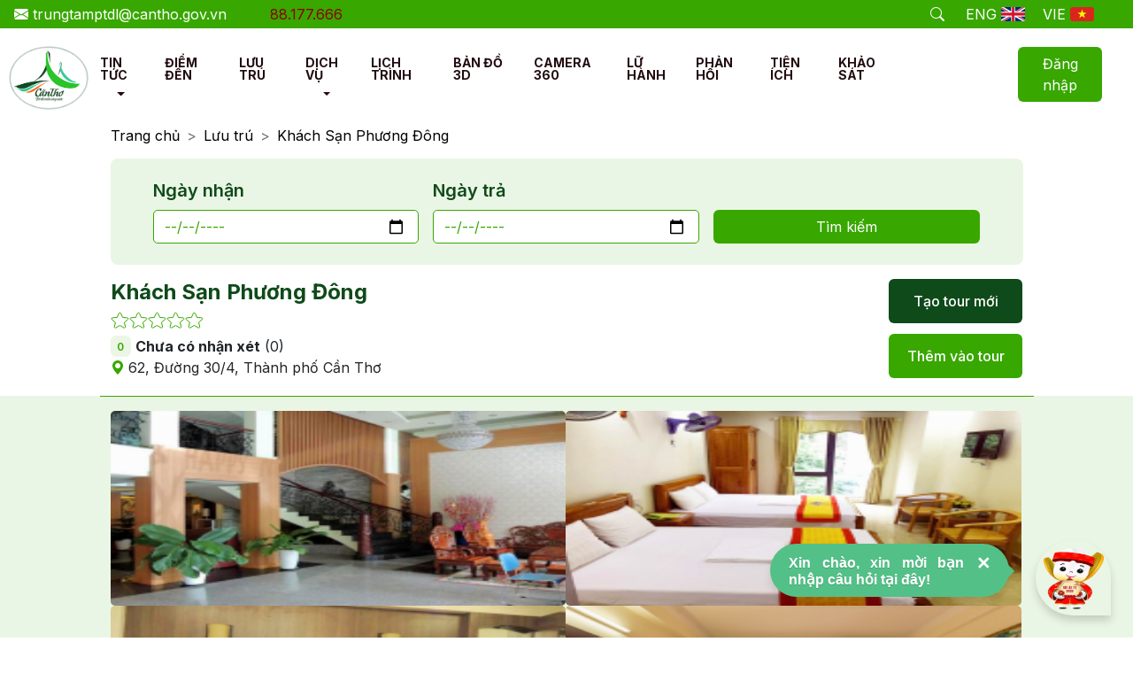

--- FILE ---
content_type: text/html; charset=utf-8
request_url: https://canthotourism.vn/vi/ksphuongdong
body_size: 22831
content:

<!DOCTYPE html>
<html lang="vi">
<head>
    <meta charset="utf-8" />
    <meta name="viewport" content="width=device-width, initial-scale=1.0">
    <meta http-equiv="content-type" content="text/html;charset=UTF-8">
    <link href="https://scontent.iocvnpt.com/resources/portal/Images/CTO/superadminportal.cto/logo_636971561338402893_324806904.png" rel="Shortcut Icon">


    
    
<title>Khách Sạn Phương Đông</title>
<link rel="canonical" href="https://canthotourism.vn/vi/ksphuongdong" />
<meta name="google-site-verification" content="JFiB2mmP7Xmfs2sRMffTXflZZN8XCduCuJqjEcjzfH4" />
<meta name="description" content="">
<meta name="og:title" property="og:title" content="Khách Sạn Phương Đông">
<meta name="robots" content="index,follow">
<meta name="keywords" content="du lịch cần thơ,du lich can tho,cantho tourism,can tho tourism,đô thị miền sông nước, do thi mien song nuoc,">
<meta name="subject" content="">
<meta name="copyright" content="VNPT CT">
<meta name="language" content="vi">




<meta name="og:locale" content="vi">
<meta property="fb:app_id" />
<meta property="og:site_name" content="CỔNG THÔNG TIN DU LỊCH CẦN THƠ" />
<meta property="og:description" content="Cổng thông tin du lịch Cần Thơ, những thông tin sự kiện nổi bật về du lịch tại Tp Cần Thơ được cập nhật liên tục tại đây. ©Trung tâm Phát triển Du lịch thành phố Cần Thơ - Địa chỉ: Số 98 Phan Đình Phùng, P. An Lạc, Q. Ninh Kiều, TP. Cần Thơ - Điện thoại: &#43;84 292 6252 527 " />
<meta property="og:url" content="https://canthotourism.vn/" />
<meta property="og:rich_attachment" content="true" />
<meta property="article:publisher" content="https://www.facebook.com/dothimiensongnuoc" />
<meta property="og:type" content="website" />
<meta property="og:image" content="https://scontent.iocvnpt.com/resources/portal/Images/CTO/superadminportal.cto/Logo/logo_cantho_200x200_434261801.png" />
<meta property="og:image:width" content="0" />
<meta property="og:image:height" content="0" />

<meta property="twitter:card" content="summary" />
<meta property="twitter:title" content="CỔNG THÔNG TIN DU LỊCH CẦN THƠ" />
<meta property="twitter:description" content="Cổng thông tin du lịch Cần Thơ, những thông tin sự kiện nổi bật về du lịch tại Tp Cần Thơ được cập nhật liên tục tại đây. ©Trung tâm Phát triển Du lịch thành phố Cần Thơ - Địa chỉ: Số 98 Phan Đình Phùng, P. An Lạc, Q. Ninh Kiều, TP. Cần Thơ - Điện thoại: &#43;84 292 6252 527 " />
<meta property="twitter:image" content="https://scontent.iocvnpt.com/resources/portal/Images/CTO/superadminportal.cto/Logo/logo_cantho_200x200_434261801.png" />
<meta name="twitter:creator" content="@canthotourism" />
<meta name="geo.region" content="VN" />
<meta name="geo.placename" content="Can Tho" />
<meta name="Area" content="Cantho, Haugiang, Kiengiang, VinhLong, Baclieu, Camau, Soctrang, Angiang, Dongthap, Bentre" />
<meta name="geo.position" content="10.034473;105.774082" />
<meta name="ICBM" content="10.034473, 105.774082" />


<!-- GENERAL GOOGLE SEARCH META -->
<script type="application/ld+json">
    { 
        "@context" : "http://schema.org", 
        "@type" : "Organization",
        "legalName" : "SỞ VĂN HÓA, THỂ THAO VÀ DU LỊCH THÀNH PHỐ CẦN THƠ Trung tâm phát triển du lịch thành phố Cần Thơ
)",
        "url" : "https://canthotourism.vn//",
        "contactPoint" : [{"@type" : "ContactPoint","telephone" : "(&#43;84) 292 625 2527 - (&#43;84) 292 625 2586", "contactType" : "Support"  }],  
        "logo" : "https://scontent.iocvnpt.com/resources/portal/Images/CTO/superadminportal.cto/logo_636971561338402893_324806904.png",
        "sameAs" : [ "https://www.facebook.com/dothimiensongnuoc"; "canthotourism.vn"}
</script>

<script type="application/ld+json">
    {  
        "@context" : "http://schema.org", 
        "@type" : "WebSite",
        "name" : "SỞ VĂN HÓA, THỂ THAO VÀ DU LỊCH THÀNH PHỐ CẦN THƠ Trung tâm phát triển du lịch thành phố Cần Thơ
)",
        "url" : "https://canthotourism.vn//",
        "potentialAction" : {"@type" : "SearchAction","target" : "https://canthotourism.vn/vi/?searchresult/?displayname={search_term}","query-input" : "required name=search_term" }
    }
</script>


    <title>Kh&#225;ch Sạn Phương Đ&#244;ng</title>
    
    <link href="/Content/owl.carousel.css" rel="stylesheet" />
    <style>
        .modal-detail-hotel, #hotel_images {
            top: 0;
            left: 0;
            width: 100%;
            height: 100vh;
            background-color: rgba(94, 94, 94, 0.213);
        }

            .modal-detail-hotel .modal-dialog {
                width: 100%;
                max-width: 1074px;
                position: relative;
            }

            #hotel_images .modal-dialog {
                width: 100%;
                max-width: 537px;
                position: relative;
            }

            #hotel_images #banner-cuisine .box-img-slide img {
                width: 100% !important;
                height: 430px !important;
            }

            .modal-detail-hotel .list-img .list-contain, #hotel_images .list-img .list-contain {
                overflow-x: scroll;
            }

                .modal-detail-hotel .list-img .list-contain .img img {
                    width: 107px;
                    height: 107px;
                }

            .modal-detail-hotel .info-list i {
                font-size: 18px;
                color: #38a700;
                margin-right: 20px;
            }

            .modal-detail-hotel .list-img .list-contain .img img, #hotel_images .sp-slide img {
                width: 107px;
                height: 107px;
            }

            .modal-detail-hotel .box-img img {
                width: 100% !important;
                height: 450px !important;
            }
    </style>

    <link rel="preconnect" href="https://fonts.googleapis.com">
    <link rel="preconnect" href="https://fonts.gstatic.com" crossorigin>
    <link href="https://fonts.googleapis.com/css2?family=Inter:wght@100;200;300;400;500;600;700;800;900&family=Raleway:ital,wght@0,100;0,200;0,300;0,400;0,500;0,600;0,700;0,800;0,900;1,100;1,200;1,300;1,400;1,500;1,600;1,700;1,800;1,900&display=swap"
          rel="stylesheet">
    <link href="https://fonts.googleapis.com/css2?family=Raleway:ital,wght@0,100;0,200;0,300;0,400;0,500;0,600;0,700;0,800;0,900;1,100;1,200;1,300;1,400;1,500;1,600;1,700;1,800;1,900&display=swap"
          rel="stylesheet">
    <link href="https://unpkg.com/aos@2.3.1/dist/aos.css" rel="stylesheet">
    <link rel="stylesheet" href="https://cdn.jsdelivr.net/npm/bootstrap-icons@1.10.3/font/bootstrap-icons.css">
    <link rel="stylesheet" href="https://cdnjs.cloudflare.com/ajax/libs/font-awesome/6.3.0/css/all.min.css" integrity="sha512-SzlrxWUlpfuzQ+pcUCosxcglQRNAq/DZjVsC0lE40xsADsfeQoEypE+enwcOiGjk/bSuGGKHEyjSoQ1zVisanQ==" crossorigin="anonymous" referrerpolicy="no-referrer" />
    <link href="https://cdn.jsdelivr.net/npm/select2@4.1.0-rc.0/dist/css/select2.min.css" rel="stylesheet" />
    <link rel="stylesheet" href="/Content/theme/css/bootstrap.css">
    <link href="/Content/home-toppage.css" rel="stylesheet" />
    <link href="/Content/animate.css" rel="stylesheet" />
    <link href="/Content/ionicons.min.css" rel="stylesheet" />
    <link href="/Content/define.css" rel="stylesheet" />
    <link rel="stylesheet" href="/Content/cto/loading.css?v=0.8">
    <link href="/Content/magnific-popup.css" rel="stylesheet" />
    <link rel="stylesheet" href="/Content/theme/css/main.css?v=0.8">
    <link rel="stylesheet" href="/Content/theme/css/thaianhcss.css?v=0.4">
    <link rel="stylesheet" href="/Content/theme/css/style.css?v=0.6">
    <link rel="stylesheet" href="/Content/theme/css/hotfix.css?v=0.4">
    <script src="/bundles/modernizr?v=w9fZKPSiHtN4N4FRqV7jn-3kGoQY5hHpkwFv5TfMrus1"></script>

</head>
<body>
    <a id="button_back_to_top"></a>
    

<header id="header">
    <div class="header-top bgc--green text--white p-1 px-3">
        <div class="d-flex justify-content-end justify-content-sm-between" style="position:relative;overflow:hidden;">
            <div class="left d-none d-sm-block">
                <div class="contact-info-contain d-flex">
                    <a href="#" style="" class="mirror-hotline-left me-2 me-md-5 text--white">
                        <i class="bi bi-envelope-fill"></i>
                        <span class="font-inter">trungtamptdl@cantho.gov.vn</span>
                    </a>
                </div>
            </div>
            <div style="" class="mirror-hotline-right right">
                <div class="d-flex">
                    <div class="search-form d-none d-lg-flex align-items-center">
                        <div class="input-search d-none">
                            <input type="text" class="input-search-ele">
                        </div>
                        <div>
                            <a href="#" class="text-white" data-bs-toggle="modal" data-bs-target="#search-form"><i class="bi bi-search"></i></a>
                        </div>
                    </div>
                    <div class="lang px-md-3">
                        <div class="d-flex">

                            <a href="https://canthotourism.vn/en/ksphuongdong" class="d-flex align-items-center mx-2">
                                <span>ENG</span>
                                <img src="/Content/theme/icon/uk-flag.png" class="me-1" style="width: 27px; height: 16px;" alt="">
                            </a>
                            <a href="https://canthotourism.vn/vi/ksphuongdong" class="d-flex align-items-center mx-2">
                                <span>VIE</span>
                                <img src="/Content/theme/icon/vie.png" class="me-1" alt="">
                            </a>
                        </div>
                    </div>
                </div>
            </div>
            <a id="slider_hotline" href="#" style="" class="">
                <i class="bi bi-telephone-fill"></i>
                <span class="font-inter">Hotline hỗ trợ: 0888.177.666</span>
            </a>
        </div>
    </div>
    <nav class="navbar navbar-expand-xl bgc--white">
        <div class="container-fluid">
            <a class="navbar-brand" href="https://canthotourism.vn/vi/home">
                <img alt="Cổng TTĐT Du Lịch" src="https://scontent.iocvnpt.com/resources/portal/Images/CTO/superadminportal.cto/logo_636971561338402893_324806904.png" width="70" class="img-responsive">

            </a>
            <button class="navbar-toggler" type="button" data-bs-toggle="collapse" data-bs-target="#nav-content"
                    aria-controls="nav-content" aria-expanded="false" aria-label="Toggle navigation">
                <span class="navbar-toggler-icon"></span>
            </button>
            <div class="collapse navbar-collapse" id="nav-content">
                <ul class="navbar-nav me-auto mb-2 mb-lg-0">


                            <li class="nav-item dropdown">
                                <a role="button" class="nav-link" href="https://canthotourism.vn/vi/news">TIN TỨC</a>
                                <a role="button" class="dropdown-toggle dropdown-toggle-split" data-bs-toggle="dropdown"></a>
                                <ul class="dropdown-menu">
                                        <li>
                                            <a class="dropdown-item" href="https://canthotourism.vn/vi/events">Sự kiện du lịch</a>
                                        </li>
                                        <li>
                                            <a class="dropdown-item" href="https://canthotourism.vn/vi/introductions">Giới thiệu Cần Thơ</a>
                                        </li>
                                        <li>
                                            <a class="dropdown-item" href="https://canthotourism.vn/vi/notices">Th&#244;ng b&#225;o</a>
                                        </li>
                                        <li>
                                            <a class="dropdown-item" href="https://canthotourism.vn/vi/cultural">Văn h&#243;a Cần Thơ</a>
                                        </li>
                                        <li>
                                            <a class="dropdown-item" href="https://canthotourism.vn/vi/history">Lịch sử Cần Thơ</a>
                                        </li>
                                        <li>
                                            <a class="dropdown-item" href="https://canthotourism.vn/vi/reviews">Điểm mới</a>
                                        </li>
                                        <li>
                                            <a class="dropdown-item" href="https://canthotourism.vn/vi/cuisine">Ẩm thực</a>
                                        </li>
                                        <li>
                                            <a class="dropdown-item" href="https://canthotourism.vn/vi/advice">Đến với Cần Thơ</a>
                                        </li>
                                </ul>
                            </li>
                                <li class="nav-item">
                                    <a class="nav-link " href="https://canthotourism.vn/vi/places">ĐIỂM ĐẾN</a>
                                </li>
                                <li class="nav-item">
                                    <a class="nav-link " href="https://canthotourism.vn/vi/hotels">LƯU TR&#218;</a>
                                </li>
                            <li class="nav-item dropdown">
                                <a role="button" class="nav-link" href="https://canthotourism.vn/vi/shops">DỊCH VỤ</a>
                                <a role="button" class="dropdown-toggle dropdown-toggle-split" data-bs-toggle="dropdown"></a>
                                <ul class="dropdown-menu">
                                        <li>
                                            <a class="dropdown-item" href="https://canthotourism.vn/vi/restaurants">Nh&#224; h&#224;ng</a>
                                        </li>
                                        <li>
                                            <a class="dropdown-item" href="https://canthotourism.vn/vi/shops">Mua sắm</a>
                                        </li>
                                        <li>
                                            <a class="dropdown-item" href="https://canthotourism.vn/vi/entertainment">Giải tr&#237;</a>
                                        </li>
                                </ul>
                            </li>
                                <li class="nav-item">
                                    <a class="nav-link " href="https://canthotourism.vn/vi/tours">LỊCH TR&#204;NH</a>
                                </li>
                                <li class="nav-item">
                                    <a class="nav-link " href="https://canthotourism.vn/vi/maps3d">BẢN ĐỒ 3D</a>
                                </li>
                                <li class="nav-item">
                                    <a class="nav-link " href="https://canthotourism.vn/vi/camera360">CAMERA 360</a>
                                </li>
                                <li class="nav-item">
                                    <a class="nav-link " href="https://canthotourism.vn/vi/business">LỮ H&#192;NH</a>
                                </li>
                                <li class="nav-item">
                                    <a class="nav-link " href="https://canthotourism.vn/vi/feedback">PHẢN HỒI</a>
                                </li>
                                <li class="nav-item">
                                    <a class="nav-link " href="https://canthotourism.vn/vi/utilities">TIỆN &#205;CH</a>
                                </li>
                                <li class="nav-item">
                                    <a class="nav-link " href="https://canthotourism.vn/vi/surveys">KHẢO S&#193;T</a>
                                </li>
                </ul>
                    <form class="d-flex" role="search">
                        <button class="btn text--white btn-green" id="login_system" type="button">Đăng nhập</button>
                    </form>
            </div>
        </div>
    </nav>
</header>

<div class="loading-box modal_load col-xs-16 text-center load-more-page-mobile" id="loading-box" aria-hidden="true" style="display: none; z-index:1056;">
    <div class="box-show">
        <div class="loading-page-mobile col-xs-2"></div>
        <div class="box-content col-xs-13">Loading ...</div>
    </div>
</div>

<div class="modal fade pu-ut services_modal modal-search-home" id="search-form" data-bs-backdrop="static" data-bs-keyboard="false" tabindex="-1"
     aria-labelledby="staticBackdropLabel" aria-hidden="true">
    <div class="modal-dialog modal-lg">
        <div class="modal-content pop-up-fix">
            <div class="modal-header">
                <button type="button" class="close btn btn-sm btn-light" data-bs-dismiss="modal" aria-label="Close">
                    <span aria-hidden="true">&times;</span>
                </button>
            </div>
            <div class="modal-body p-3">
                <div class="inner-search-form">
                    <div>
                        <div class="basic-search">
                            <div class="input-field">
                                <input id="search" type="text" class="search-input-header" placeholder="Tìm kiếm" />
                                <div class="icon-wrap">
                                    <svg class="svg-inline--fa fa-search fa-w-16" fill="#ccc" aria-hidden="true" data-prefix="fas" data-icon="search" role="img" xmlns="http://www.w3.org/2000/svg" viewBox="0 0 512 512">
                                        <path d="M505 442.7L405.3 343c-4.5-4.5-10.6-7-17-7H372c27.6-35.3 44-79.7 44-128C416 93.1 322.9 0 208 0S0 93.1 0 208s93.1 208 208 208c48.3 0 92.7-16.4 128-44v16.3c0 6.4 2.5 12.5 7 17l99.7 99.7c9.4 9.4 24.6 9.4 33.9 0l28.3-28.3c9.4-9.4 9.4-24.6.1-34zM208 336c-70.7 0-128-57.2-128-128 0-70.7 57.2-128 128-128 70.7 0 128 57.2 128 128 0 70.7-57.2 128-128 128z"></path>
                                    </svg>
                                </div>
                            </div>
                        </div>
                        <div class="search-results">
                            <div class="row search-results-wrapper">
                                <div class="alert alert-warning text-center">
                                    <span>Không tìm thấy dữ liệu nào phù hợp!</span>
                                </div>
                            </div>
                            <div class="search-form-footer modal-footer">
                                <div class="input-field">
                                    <div class="group-btn">
                                        <button type="button" class="btn-delete" data-bs-dismiss="modal">ĐÓNG</button>
                                        <button type="button" class="btn-search-home">TÌM KIẾM</button>
                                    </div>
                                </div>
                            </div>
                        </div>
                    </div>
                </div>
            </div>
        </div>
    </div>
</div>
    


<main id="co-so-luu-tru-chi-tiet">
    <div class="container">
        <div class="breadcrumb-custom">
            <nav style="--bs-breadcrumb-divider: '>';" aria-label="breadcrumb">
                <ol class="breadcrumb">
                    <li class="breadcrumb-item"><a href="https://canthotourism.vn/vi/home">Trang chủ</a></li>
                    <li class="breadcrumb-item" aria-current="page"><a href="https://canthotourism.vn/vi/hotels">Lưu trú</a></li>
                    <li class="breadcrumb-item active" aria-current="page"><a href="#">Kh&#225;ch Sạn Phương Đ&#244;ng</a></li>
                </ol>
            </nav>
        </div>
    </div>
    <section class="form-group-style-2">
        <div class="container">
<form action="/Modules/HotelChild/SubmitSearch" autocomplete="off" class="py-4 px-4 px-lg-5 bgc-green-super rounded-3" id="form-check-toppage" method="post"><input name="__RequestVerificationToken" type="hidden" value="xMpKE5ZdPWV5vXGMyApq1nKCfxIk3rO00_qGIj95iYJlTZ8XCKb-nMH0v2Z6cR8WaSHEjJELuF0Y1N59wIq18WWhCykgaQYUtkwyFf9lq6-YoaJ4aB_U06mZT1qtBp5929XuLp6EwfTbOTg6AXDzXA2" />                <div class="row g-3">
                    <div class="col-12 col-lg-4">
                        <div class="form-group-input">
                            <label for="check_in_toppage">Ngày nhận</label>
                            <input type="date" class="form-control date-pick" id="check_in_toppage" name="check_in_toppage"
                                   value="21/01/2026" required>
                        </div>
                    </div>
                    <div class="col-12 col-lg-4">
                        <div class="form-group-input">
                            <label for="check_out_toppage">Ngày trả</label>
                            <input type="date" class="form-control date-pick" id="check_out_toppage" name="check_out_toppage"
                                   value="22/01/2026" required>
                        </div>
                    </div>
                    <div class="col-12 col-lg-4">
                        <div class="w-100 h-100 d-flex align-items-end">
                            <button type="button" class="btn btn-green w-100" id="check-available-room" onclick="crollintoroom()">Tìm kiếm</button>
                        </div>
                    </div>
                </div>
</form>        </div>
    </section>
    

<section class="hotel-information">
    <div class="container mt-3">
        <div class="row">
            <div class="col-12 col-lg-10">
                <h1 class="hotel-name">Kh&#225;ch Sạn Phương Đ&#244;ng</h1>
                <div class="d-flex-mid tour-rate-star mb-2">
                    <img class="me-1" src="/Content/cto/icons/star-form.svg" alt="">
                </div>
                <div class="d-flex-mid justify-content-between">
                    <div class="tour-rate-value">
                        <div class="d-flex">
                            <span class="badge badge-rate rate_number">5</span>
                            <b class="rate_title">Rất tốt</b>
                            <span class="rate_count">0</span>
                        </div>
                    </div>
                </div>
                <div class="d-flex-mid justify-content-between">
                    <div class="tour-location">
                        <div class="d-flex">
                            <i class="bi bi-geo-alt-fill me-1"></i>
                            <span>62, Đường 30/4, Th&#224;nh phố Cần Thơ</span>
                        </div>
                    </div>
                </div>
            </div>
            <div class="col-12 col-lg-2">
                <div class="list-selection">
                        <a href="" class="btn btn-green dark w-100 mt-3 mt-lg-0" onclick="alert('Vui lòng đăng nhập để tiếp tục!')">Tạo tour mới</a>
                        <a href="" class="btn btn-green w-100 mt-2 mt-lg-0" onclick="alert('Vui lòng đăng nhập để tiếp tục!')">Thêm vào tour</a>
                </div>
            </div>
        </div>
    </div>
</section>
        <section class="hotel-image bgc-green-super">
        <div class="container py-3">
            <div class="row g-1">
                <div class="col-12">
                    <div class="list-img">

                            <div class="list-item">
                                <img alt="0" class="sp-thumbnail" src="https://scontent.iocvnpt.com/resources/portal\Images\CTO\superadminportal.cto\KhachSan\PhuongDong\thumb\phuongdong4_637024965571243208.jpg" />
                                                                

                            </div>
                            <div class="list-item">
                                <img alt="0" class="sp-thumbnail" src="https://scontent.iocvnpt.com/resources/portal\Images\CTO\superadminportal.cto\KhachSan\PhuongDong\thumb\phuongdong3_637024965570774457.jpg" />
                                                                

                            </div>
                            <div class="list-item">
                                <img alt="0" class="sp-thumbnail" src="https://scontent.iocvnpt.com/resources/portal\Images\CTO\superadminportal.cto\KhachSan\PhuongDong\thumb\phuongdong5_637024965571868198.jpg" />
                                                                

                            </div>
                            <div class="list-item">
                                <img alt="0" class="sp-thumbnail" src="https://scontent.iocvnpt.com/resources/portal\Images\CTO\superadminportal.cto\KhachSan\PhuongDong\thumb\phuongdong2_637024965570149475.jpg" />
                                                                

                            </div>
                    </div>
                </div>
            </div>
        </div>
    </section>
    <div class="modal fade pu-ut" id="hotel_images" data-bs-backdrop="static" data-bs-keyboard="false" tabindex="-1"
         aria-labelledby="staticBackdropLabel" aria-hidden="true">
        <div class="modal-dialog">
            <div class="modal-content pop-up-fix">
                <div class="modal-header">
                    <button type="button" class="x-mark-icon" data-bs-dismiss="modal" aria-label="Close">
                        <i class="bi bi-x-lg"></i>
                    </button>
                </div>
                <div class="modal-body container">
                    <div class="row g-3">
                        <div class="col-md-12">
                            <div class="images-list h-100 d-flex align-items-center">
                                <div class="w-100">
                                    <div class="list-img">
                                        <div class="list-contain d-flex">
                                                <div class="img p-1">
                                                    <img alt="HOTEL" src="https://scontent.iocvnpt.com/resources/portal\Images\CTO\superadminportal.cto\KhachSan\PhuongDong\thumb\phuongdong4_637024965571243208.jpg">
                                                </div>
                                                <div class="img p-1">
                                                    <img alt="HOTEL" src="https://scontent.iocvnpt.com/resources/portal\Images\CTO\superadminportal.cto\KhachSan\PhuongDong\thumb\phuongdong3_637024965570774457.jpg">
                                                </div>
                                                <div class="img p-1">
                                                    <img alt="HOTEL" src="https://scontent.iocvnpt.com/resources/portal\Images\CTO\superadminportal.cto\KhachSan\PhuongDong\thumb\phuongdong5_637024965571868198.jpg">
                                                </div>
                                                <div class="img p-1">
                                                    <img alt="HOTEL" src="https://scontent.iocvnpt.com/resources/portal\Images\CTO\superadminportal.cto\KhachSan\PhuongDong\thumb\phuongdong2_637024965570149475.jpg">
                                                </div>
                                                <div class="img p-1">
                                                    <img alt="HOTEL" src="https://scontent.iocvnpt.com/resources/portal\Images\CTO\superadminportal.cto\KhachSan\PhuongDong\thumb\phuongdong1_637024965569524472.jpg">
                                                </div>
                                        </div>
                                    </div>
                                </div>
                            </div>
                        </div>
                    </div>
                </div>
            </div>
        </div>
    </div>



<section class="hotel-information-detail bgc-green-super">
    <div class="container">
        <section class="card-section">
            <h3 class="card-title mb-2">Giới thiệu</h3>
            <div class="card-body">
                        <p>Khách sạn Phương Đông tọa lạc tại trung tâm thành phố Cần Thơ, chỉ cách bến Ninh  Kiều - một danh thắng nổi tiếng vài phút và đồng thời, từ đây cũng hết sức thuận tiện khi quý khách tới sân bay Cần Thơ chỉ mất 20 phút lái xe cũng như cần đi đến các trung tâm thương mại và giao dịch tài chính khác trong thành phố.

Khách sạn Phương Đông Cần Thơ là khách sạn 3 sao với tiện nghi đầy đủ, được sửa chữa lại vào năm 2008. Tiện nghi ở Phương Ðông không chỉ là những phương tiện cụ thể mà còn là sự ân cần, chu đáo của toàn thể nhân viên khách sạn dành cho quý khách.

Khách sạn gồm 50 phòng thoáng mát với những tiện nghi hiện đại như: điện thoại quốc tế, mini bar, truyền hình vệ tinh, dụng cụ pha cà phê… Với phòng hội nghị và hội trường có sức chứa từ 40 đến 200 khách được trang bị đầy đủ dụng cụ chuyên dụng, hệ thống âm thanh, ánh sáng hoàn hảo. Khách sạn Phương Đông được nhiều đơn vị, tổ chức trong và ngoài nước chọn để tổ chức ...</p>
                        <a style="float:right; color:#0090c4;" href="#" data-bs-toggle="modal" data-bs-target="#place_info">Xem thêm</a>

            </div>
        </section>
    </div>
</section>

<div class="modal fade pu-ut" id="place_info" data-bs-backdrop="static" data-bs-keyboard="false" tabindex="-1"
     aria-labelledby="staticBackdropLabel" aria-hidden="true">
    <div class="modal-dialog">
        <div class="modal-content pop-up-fix">
            <div class="modal-header">
                <h4>Giới thiệu</h4>
                <button type="button" class="x-mark-icon" data-bs-dismiss="modal" aria-label="Close">
                    <i class="bi bi-x-lg"></i>
                </button>
            </div>
            <div class="modal-body">
                
<p><strong>Khách sạn Phương Đông </strong>tọa lạc tại trung tâm thành phố Cần Thơ, chỉ cách bến Ninh&nbsp; Kiều - một danh thắng nổi tiếng vài phút và đồng thời, từ đây cũng hết sức thuận tiện khi quý khách tới sân bay Cần Thơ chỉ mất 20 phút lái xe cũng như cần đi đến các trung tâm thương mại và giao dịch tài chính khác trong thành phố.</p>
<p><strong>Khách sạn Phương Đông Cần Thơ</strong>&nbsp;là khách sạn 3 sao với tiện nghi đầy đủ, được sửa chữa lại vào năm 2008. Tiện nghi ở Phương Ðông không chỉ là những phương tiện cụ thể mà còn là sự ân cần, chu đáo của toàn thể nhân viên khách sạn dành cho quý khách.</p>
<p>Khách sạn gồm 50 phòng thoáng mát với những tiện nghi hiện đại như: điện thoại quốc tế, mini bar, truyền hình vệ tinh, dụng cụ pha cà phê… Với phòng hội nghị và hội trường có sức chứa từ 40 đến 200 khách được trang bị đầy đủ dụng cụ chuyên dụng, hệ thống âm thanh, ánh sáng hoàn hảo. Khách sạn Phương Đông được nhiều đơn vị, tổ chức trong và ngoài nước chọn để tổ chức các sự kiện, hội nghị quan trọng. Hội trường lớn của khách sạn cũng là nơi thích hợp để tổ chức tiệc cưới.</p>
<p>Hệ thống nhà hàng của&nbsp;<strong>khách sạn Phương Đông Cần Thơ</strong>&nbsp;phục vụ nhiều món ăn từ đặc sản Nam Bộ đến các món ăn Âu, Á. Phương Ðông cũng luôn được các doanh nghiệp trong và ngoài nước chọn làm nơi diễn ra các hội nghị, họp mặt, lớp đào tạo. Khách sạn có bar Phương Nghi và Phương Thy, là những nơi lý tưởng cho các cuộc hội họp, gặp gỡ bạn bè hay thư giãn. Bên cạnh đó, khi đặt phòng tại đây quý khách sẽ có những phút thư giãn thoải mái qua các dịch vụ chăm sóc sức khỏe, spa, giải trí.</p>

            </div>
        </div>
    </div>
</div>

<section class="hotel-information-detail bgc-green-super">
    <div class="container" style="padding-top: 20px;">
        <section class="thong-tin-nhanh">
            <div class="contain">
                <div class="d-flex-mid justify-content-between">
                    <h3 class="mb-0">Thông tin liên hệ</h3>
                    
                </div>
                <div class="row g-0 g-lg-4 mt-2">
                    <div class="col-12 col-lg-6">
                            <div class="contact-item">
                                <div class="d-flex-mid">
                                    <i class="bi bi-clock-fill me-2"></i>
                                    <b class="me-1">Mở cửa: </b>
                                    <span>07:00</span>
                                </div>
                            </div>
                                                    <div class="contact-item">
                                <div class="d-flex-mid">
                                    <i class="bi bi-telephone-fill me-2"></i>
                                    <b class="me-1">Số điện thoại: </b>
                                    <span>02923812199</span>
                                </div>
                            </div>
                                                    <div class="contact-item">
                                <div class="d-flex">
                                    <i class="bi bi-geo-alt-fill me-2"></i>
                                    <b class="me-1 text-nowrap">Địa chỉ: </b>
                                    <span>62, Đường 30/4, Th&#224;nh phố Cần Thơ</span>
                                </div>
                            </div>


                    </div>
                    <div class="col-12 col-lg-6 border-left">
                        <div class="ps-lg-3">
                                <div class="contact-item">
                                    <div class="d-flex-mid">
                                        <i class="bi bi-clock-fill me-2"></i>
                                        <b class="me-1">Đóng cửa: </b>
                                        <span>23:59</span>
                                    </div>
                                </div>
                                                            <div class="contact-item">
                                    <div class="d-flex-mid">
                                        <i class="bi bi-envelope-fill me-2"></i>
                                        <b class="me-1">Email: </b>
                                        <span class="email">phuongdonghotel@hcm.vnn.vn</span>
                                    </div>
                                </div>
                                                                                </div>
                    </div>
                </div>
            </div>
        </section>
    </div>
</section>
    <section class="hotel-tien-ich bgc-green-super">
    <div class="container py-3">
        <div class="thong-tin-nhanh">
            <div class="contain">
                <div class="d-flex-mid justify-content-between">
                    <h3 class="mb-0">Dịch vụ</h3>
                </div>
                <div class="row g-2 g-lg-3 mt-2">
                            <div class="col-12 col-lg-4">
                                        <div class="contact-item">
                                            <div class="d-flex-mid">
                                                <i class="ficon ficon-wifi-in-public-areas"></i>
                                                <span>Wifi c&#244;ng cộng</span>
                                            </div>
                                        </div>
                                        <div class="contact-item">
                                            <div class="d-flex-mid">
                                                <i class="ficon ficon-desk"></i>
                                                <span>B&#224;n</span>
                                            </div>
                                        </div>
                                        <div class="contact-item">
                                            <div class="d-flex-mid">
                                                <i class="ficon ficon-toiletries"></i>
                                                <span>Vật dụng nh&#224; tắm</span>
                                            </div>
                                        </div>
                                        <div class="contact-item">
                                            <div class="d-flex-mid">
                                                <i class="ficon ficon-mini-bar"></i>
                                                <span>Quầy bar mini</span>
                                            </div>
                                        </div>
                                        <div class="contact-item">
                                            <div class="d-flex-mid">
                                                <i class="ficon ficon-complimentary-instant-coffee"></i>
                                                <span>C&#224; ph&#234; h&#242;a tan miễn ph&#237;</span>
                                            </div>
                                        </div>
                                        <div class="contact-item">
                                            <div class="d-flex-mid">
                                                <i class="ficon ficon-tv"></i>
                                                <span>Tivi</span>
                                            </div>
                                        </div>
                                        <div class="contact-item">
                                            <div class="d-flex-mid">
                                                <i class="ficon ficon-telephone"></i>
                                                <span>Điện thoại</span>
                                            </div>
                                        </div>
                                        <div class="contact-item">
                                            <div class="d-flex-mid">
                                                <i class="ficon ficon-air-conditioning"></i>
                                                <span>M&#225;y điều h&#242;a</span>
                                            </div>
                                        </div>
                                        <div class="contact-item">
                                            <div class="d-flex-mid">
                                                <i class="ficon ficon-bathrobes"></i>
                                                <span>&#193;o cho&#224;ng tắm</span>
                                            </div>
                                        </div>
                            </div>
                            <div class="col-12 col-lg-4">
                                        <div class="contact-item">
                                            <div class="d-flex-mid">
                                                <i class="ficon ficon-hair-dryer"></i>
                                                <span>M&#225;y sấy t&#243;c</span>
                                            </div>
                                        </div>
                                        <div class="contact-item">
                                            <div class="d-flex-mid">
                                                <i class="ficon ficon-towels"></i>
                                                <span>Khăn tắm</span>
                                            </div>
                                        </div>
                                        <div class="contact-item">
                                            <div class="d-flex-mid">
                                                <i class="ficon ficon-shower"></i>
                                                <span>V&#242;i hoa sen</span>
                                            </div>
                                        </div>
                                        <div class="contact-item">
                                            <div class="d-flex-mid">
                                                <i class="ficon ficon-carpeting"></i>
                                                <span>Thảm</span>
                                            </div>
                                        </div>
                                        <div class="contact-item">
                                            <div class="d-flex-mid">
                                                <i class="ficon ficon-tv"></i>
                                                <span>Truyền h&#236;nh vệ tinh/ c&#225;p</span>
                                            </div>
                                        </div>
                                        <div class="contact-item">
                                            <div class="d-flex-mid">
                                                <i class="ficon ficon-slippers"></i>
                                                <span>D&#233;p</span>
                                            </div>
                                        </div>
                                        <div class="contact-item">
                                            <div class="d-flex-mid">
                                                <i class="ficon ficon-blackout-curtains"></i>
                                                <span>R&#232;m chắn</span>
                                            </div>
                                        </div>
                                        <div class="contact-item">
                                            <div class="d-flex-mid">
                                                <i class="ficon ficon-toiletries"></i>
                                                <span>Đồ d&#249;ng nh&#224; tắm</span>
                                            </div>
                                        </div>
                                        <div class="contact-item">
                                            <div class="d-flex-mid">
                                                <i class="ficon ficon-blackout-curtains"></i>
                                                <span>M&#224;n r&#232;m cửa</span>
                                            </div>
                                        </div>
                            </div>
                            <div class="col-12 col-lg-4">
                                        <div class="contact-item">
                                            <div class="d-flex-mid">
                                                <i class="ficon ficon-mirror"></i>
                                                <span>Gương</span>
                                            </div>
                                        </div>
                                        <div class="contact-item">
                                            <div class="d-flex-mid">
                                                <i class="ficon ficon-closet"></i>
                                                <span>Tủ &#225;o</span>
                                            </div>
                                        </div>
                                        <div class="contact-item">
                                            <div class="d-flex-mid">
                                                <i class="ficon ficon-linens"></i>
                                                <span>C&#225;c loại khăn</span>
                                            </div>
                                        </div>
                                        <div class="contact-item">
                                            <div class="d-flex-mid">
                                                <i class="ficon ficon-private-entrance"></i>
                                                <span>Lối v&#224;o ri&#234;ng</span>
                                            </div>
                                        </div>
                                        <div class="contact-item">
                                            <div class="d-flex-mid">
                                                <i class="ficon ficon-sofa"></i>
                                                <span>Ghế Sofa</span>
                                            </div>
                                        </div>
                                        <div class="contact-item">
                                            <div class="d-flex-mid">
                                                <i class="ficon ficon-laptop-safe-box"></i>
                                                <span>K&#233;t an to&#224;n cho laptop</span>
                                            </div>
                                        </div>
                                        <div class="contact-item">
                                            <div class="d-flex-mid">
                                                <i class="ficon ficon-bathtub"></i>
                                                <span>Bồn tắm nước n&#243;ng</span>
                                            </div>
                                        </div>
                            </div>

                </div>
            </div>
        </div>
    </div>
</section>



    

    <section class="hotel-information-detail bgc-green-super">
        <div class="container">
            <section class="card-section">
                <h3 class="card-title mb-2">Bản đồ</h3>
<div class="card-body box-iframe" id="div_id" style="height:450px; width:100%">
</div>


<script>
    function initialize() {

        var directionsDisplay;
        var directionsService = new google.maps.DirectionsService();
        var directionsDisplay = new google.maps.DirectionsRenderer();
        var Latlng = new google.maps.LatLng(10.0300745,105.7802185);
        var mapOptions = {
            zoom: 15,
            center: Latlng,
            scrollwheel: false
        }
        var map = new google.maps.Map(document.getElementById("div_id"), mapOptions);

        if (navigator.geolocation) {
            // timeout at 60000 milliseconds (60 seconds)
            var options = { timeout: 60000 };
            //navigator.geolocation.getCurrentPosition(showLocation, errorHandler, options);
            navigator.geolocation.getCurrentPosition(function (position) {

                var geolocate = new google.maps.LatLng(position.coords.latitude, position.coords.longitude);

                var request = {
                    origin: geolocate,
                    destination: Latlng,
                    travelMode: 'DRIVING'
                };
                directionsService.route(request, function (result, status) {
                    if (status == 'OK') {
                        directionsDisplay.setDirections(result);
                        directionsDisplay.setMap(map);
                    }
                });
            }, function () {
                var marker = new google.maps.Marker({
                    position: Latlng,
                    map: map
                });
                map.setCenter(marker.getPosition());
            });

        } else {
            alert("Sorry, browser does not support geolocation!");
        }

        //var marker = new google.maps.Marker({
        //    position: Latlng
        //});
        //marker.setMap(map);
        isShowMap = true;
    }
</script>

            </section>
        </div>
    </section>
    <section class="hotel-dia-diem-lan-can bgc-green-super">
        <div class="container py-3">
            <section class="dia-diem-lan-can">
                <h3 class="text-center">Những điểm lân cận</h3>
                <div class="link-direct d-flex justify-content-center mb-4">
                    <button class="active" value="1">Lưu trú</button>
                    <button value="2">Ẩm thực</button>
                    <button value="3">Địa điểm</button>
                    <button value="4">Giải trí</button>
                </div>

                <div class="direct direct-1">
                    <div class="owl-carousel mb-5" id="banner-thumbs-show-nearby-hotel">
                        



<div class="wrap">
    <!-- begin content 404 -->
    <div class="aps-404">
        <div class="aps-404-left">
            <img src="/Images/hni/404_03.jpg" alt="App">
        </div>

        <div class="aps-404-right">
            <div class="aps-404-right-img">
                <img src="/Images/hni/404_06.jpg" alt="App 404">
            </div>
            <h1>Không tìm thấy trang</h1>
            <p>Bạn đang trên nửa đường khám phá Hà Nội, nhưng bạn vừa lạc đường, hãy để chúng tôi chỉ đúng đường cho bạn, quay trở về <a href="https://canthotourism.vn/vi/home" class="orange error-404-link"><i class="fa fa-home" aria-hidden="true"></i> Trang chủ</a> <a onclick="window.history.go(-1); return false;" class="orange error-404-link"><i class="fa fa-undo" aria-hidden="true"></i> Quay lại</a></p>
        </div>
    </div>
</div> 
                    </div>
                </div>

                <div class="direct direct-2 d-none">
                    <div class="owl-carousel mb-5" id="banner-thumbs-show-nearby-res">
                        



<div class="wrap">
    <!-- begin content 404 -->
    <div class="aps-404">
        <div class="aps-404-left">
            <img src="/Images/hni/404_03.jpg" alt="App">
        </div>

        <div class="aps-404-right">
            <div class="aps-404-right-img">
                <img src="/Images/hni/404_06.jpg" alt="App 404">
            </div>
            <h1>Không tìm thấy trang</h1>
            <p>Bạn đang trên nửa đường khám phá Hà Nội, nhưng bạn vừa lạc đường, hãy để chúng tôi chỉ đúng đường cho bạn, quay trở về <a href="https://canthotourism.vn/vi/home" class="orange error-404-link"><i class="fa fa-home" aria-hidden="true"></i> Trang chủ</a> <a onclick="window.history.go(-1); return false;" class="orange error-404-link"><i class="fa fa-undo" aria-hidden="true"></i> Quay lại</a></p>
        </div>
    </div>
</div> 
                    </div>
                </div>


                <div class="direct direct-3 d-none">
                    <div class="owl-carousel mb-5" id="banner-thumbs-show-nearby-place">
                        



<div class="wrap">
    <!-- begin content 404 -->
    <div class="aps-404">
        <div class="aps-404-left">
            <img src="/Images/hni/404_03.jpg" alt="App">
        </div>

        <div class="aps-404-right">
            <div class="aps-404-right-img">
                <img src="/Images/hni/404_06.jpg" alt="App 404">
            </div>
            <h1>Không tìm thấy trang</h1>
            <p>Bạn đang trên nửa đường khám phá Hà Nội, nhưng bạn vừa lạc đường, hãy để chúng tôi chỉ đúng đường cho bạn, quay trở về <a href="https://canthotourism.vn/vi/home" class="orange error-404-link"><i class="fa fa-home" aria-hidden="true"></i> Trang chủ</a> <a onclick="window.history.go(-1); return false;" class="orange error-404-link"><i class="fa fa-undo" aria-hidden="true"></i> Quay lại</a></p>
        </div>
    </div>
</div> 
                    </div>
                </div>
                <div class="direct direct-4 d-none">
                    <div class="owl-carousel mb-5" id="banner-thumbs-show-nearby-entertainment">
                        



<div class="wrap">
    <!-- begin content 404 -->
    <div class="aps-404">
        <div class="aps-404-left">
            <img src="/Images/hni/404_03.jpg" alt="App">
        </div>

        <div class="aps-404-right">
            <div class="aps-404-right-img">
                <img src="/Images/hni/404_06.jpg" alt="App 404">
            </div>
            <h1>Không tìm thấy trang</h1>
            <p>Bạn đang trên nửa đường khám phá Hà Nội, nhưng bạn vừa lạc đường, hãy để chúng tôi chỉ đúng đường cho bạn, quay trở về <a href="https://canthotourism.vn/vi/home" class="orange error-404-link"><i class="fa fa-home" aria-hidden="true"></i> Trang chủ</a> <a onclick="window.history.go(-1); return false;" class="orange error-404-link"><i class="fa fa-undo" aria-hidden="true"></i> Quay lại</a></p>
        </div>
    </div>
</div> 
                    </div>
                </div>
            </section>
        </div>
    </section>
    <section class="another-hotel bgc-green-super py-3">
        <div class="container">
            <div class="list-hotel" id="list-room-hotel">
                

<style>
    .img-and-properties-contain .list-badges span {
        display: inline-block;
        width: 100%;
        overflow: hidden;
        white-space: nowrap;
    }

    .active-border {
        border: 2px solid #69bd43;
    }
</style>


        <section class="card-hotel p-3">
            <div class="row g-3">
                <div class="col-12 col-md-2">
                    <div class="img-and-properties-contain">
                        <div class="img">
                            <img class="w-100" src="https://scontent.iocvnpt.com/resources/portal/Images/CTO/superadminportal.cto/KhachSan/PhuongDong/1_637020657323595773.jpg" 
                                 onerror="this.src='/Images/NoImage/Transparency/NoImage400x266.png'" alt="Room Image">
                        </div>
                        <a href="" class="open-hotel-info-modal" data-bs-toggle="modal" data-bs-target="#hotel_info_5479">
                            <span>Xem thông tin phòng ></span>
                        </a>
                        <div class="list-badges">


                        </div>
                    </div>
                </div>
                <div class="col-12 col-md-10">
                    <div class="hotel-information-detail-contain">
                        <h5 class="hotel-name">Ph&#242;ng ti&#234;u chuẩn - Ph&#242;ng 1 giường đơn</h5>
                        <div class="row g-0 hotel-info-contain">
                            <div class="col-12 col-lg-7 py-3 pe-3">
                                <div class="hotel-includes">
                                    <b>Điểm đặc trưng</b>
                                    <div class="list">

                                    </div>
                                </div>
                            </div>
                            <div class="col-12 col-lg-2">
                                <div class="hotel-bed p-1 p-md-3">
                                    <div class="bed-icon d-flex justify-content-center">
                                        <img src="https://scontent.iocvnpt.com/resources/portal/Images/CTO/superadminportal.cto/DanhMuc/LoaiPhong/icon_giuong_636965320023797781.jpg" style="width: 40%" alt="Hotel Bed">
                                    </div>
                                    <p class="mb-0 text-center"></p>
                                </div>
                            </div>
                                <div class="col-12 col-lg-3 py-3">
                                    <div class="hotel-price-and-choose">
                                        <div class="d-flex flex-column align-items-end">
                                                    <h6 class="true-price">800.000 đ</h6>

                                            <input type="hidden" name="rKind" id="rKind" value="3" />
                                            <input type="hidden" name="rType" id="rType" value="82" />
                                            <input type="hidden" name="rKindName" id="rKindName" value="Ph&#242;ng ti&#234;u chuẩn" />
                                            <input type="hidden" name="rTypeName" id="rTypeName" value="Ph&#242;ng 1 giường đơn" />
                                            <input type="hidden" name="rId" id="rId" value="5479" />
                                            <input type="hidden" name="rPrice" id="rPrice" value="800000" />
                                            <input type="hidden" name="plName" id="plName" value="Kh&#225;ch Sạn Phương Đ&#244;ng" />

                                                    <button type="button" class="btn btn-green">Chưa khai báo phòng</button>

                                        </div>
                                    </div>
                                </div>


                        </div>
                    </div>
                </div>
            </div>
        </section>
        <div class="modal fade pu-ut services_modal modal-detail-hotel" id="hotel_info_5479" data-bs-backdrop="static" data-bs-keyboard="false" tabindex="-1"
             aria-labelledby="staticBackdropLabel" aria-hidden="true">
            <div class="modal-dialog">
                <div class="modal-content pop-up-fix">
                    <div class="modal-body p-3">
                        <div class="row g-3">
                            <div class="col-12 col-md-8">
                                <div class="images-list h-100 d-flex align-items-center">
                                    <div class="w-100">
                                        <div class="owl-carousel mb-5 banner-img-room" id="banner-img-room">
                                                <div class="row g-0">
                                                    <div class="col-12">
                                                        <div class="box-img">
                                                            <img src="/Images/NoImage/Transparency/NoImage1024x682.png" alt="Room image">
                                                        </div>
                                                    </div>
                                                </div>
                                        </div>
                                        <div class="list-img">
                                            <div class="list-contain d-flex">

                                            </div>
                                        </div>
                                    </div>
                                </div>
                            </div>
                            <div class="col-12 col-md-4">
                                <div class="content">
                                    <div class="hotel-name-title">
                                        <h2 class="hotel-name">Ph&#242;ng ti&#234;u chuẩn - Ph&#242;ng 1 giường đơn</h2>
                                        <button type="button" class="x-mark-icon" data-bs-dismiss="modal" aria-label="Close">
                                            <i class="bi bi-x-lg"></i>
                                        </button>
                                    </div>
                                    <div class="px-3">
                                        <ul class="ps-0 list-detail mt-2">
                                                                                    </ul>
                                        <div class="info-list">

                                                                                            <p></p>
                                        </div>
                                        <div class="d-flex flex-column align-items-end justify-content-end price-list">
                                                    <h1 class="price">800.000 đ</h1>

                                        </div>
                                                <button type="button" class="btn btn-green w-100">Chưa khai báo phòng</button>

                                    </div>
                                </div>
                            </div>
                        </div>
                    </div>
                </div>
            </div>
        </div>
        <section class="card-hotel p-3">
            <div class="row g-3">
                <div class="col-12 col-md-2">
                    <div class="img-and-properties-contain">
                        <div class="img">
                            <img class="w-100" src="https://scontent.iocvnpt.com/resources/portal/Images/CTO/superadminportal.cto/KhachSan/PhuongDong/1_637020657323595773.jpg" 
                                 onerror="this.src='/Images/NoImage/Transparency/NoImage400x266.png'" alt="Room Image">
                        </div>
                        <a href="" class="open-hotel-info-modal" data-bs-toggle="modal" data-bs-target="#hotel_info_5477">
                            <span>Xem thông tin phòng ></span>
                        </a>
                        <div class="list-badges">


                        </div>
                    </div>
                </div>
                <div class="col-12 col-md-10">
                    <div class="hotel-information-detail-contain">
                        <h5 class="hotel-name">Ph&#242;ng giường đ&#244;i - Ph&#242;ng 1 giường đơn</h5>
                        <div class="row g-0 hotel-info-contain">
                            <div class="col-12 col-lg-7 py-3 pe-3">
                                <div class="hotel-includes">
                                    <b>Điểm đặc trưng</b>
                                    <div class="list">

                                    </div>
                                </div>
                            </div>
                            <div class="col-12 col-lg-2">
                                <div class="hotel-bed p-1 p-md-3">
                                    <div class="bed-icon d-flex justify-content-center">
                                        <img src="https://scontent.iocvnpt.com/resources/portal/Images/CTO/superadminportal.cto/DanhMuc/LoaiPhong/icon_giuong_636965320023797781.jpg" style="width: 40%" alt="Hotel Bed">
                                    </div>
                                    <p class="mb-0 text-center"></p>
                                </div>
                            </div>
                                <div class="col-12 col-lg-3 py-3">
                                    <div class="hotel-price-and-choose">
                                        <div class="d-flex flex-column align-items-end">
                                                    <h6 class="true-price">1.100.000 đ</h6>

                                            <input type="hidden" name="rKind" id="rKind" value="38" />
                                            <input type="hidden" name="rType" id="rType" value="82" />
                                            <input type="hidden" name="rKindName" id="rKindName" value="Ph&#242;ng giường đ&#244;i" />
                                            <input type="hidden" name="rTypeName" id="rTypeName" value="Ph&#242;ng 1 giường đơn" />
                                            <input type="hidden" name="rId" id="rId" value="5477" />
                                            <input type="hidden" name="rPrice" id="rPrice" value="1100000" />
                                            <input type="hidden" name="plName" id="plName" value="Kh&#225;ch Sạn Phương Đ&#244;ng" />

                                                    <button type="button" class="btn btn-green">Chưa khai báo phòng</button>

                                        </div>
                                    </div>
                                </div>


                        </div>
                    </div>
                </div>
            </div>
        </section>
        <div class="modal fade pu-ut services_modal modal-detail-hotel" id="hotel_info_5477" data-bs-backdrop="static" data-bs-keyboard="false" tabindex="-1"
             aria-labelledby="staticBackdropLabel" aria-hidden="true">
            <div class="modal-dialog">
                <div class="modal-content pop-up-fix">
                    <div class="modal-body p-3">
                        <div class="row g-3">
                            <div class="col-12 col-md-8">
                                <div class="images-list h-100 d-flex align-items-center">
                                    <div class="w-100">
                                        <div class="owl-carousel mb-5 banner-img-room" id="banner-img-room">
                                                <div class="row g-0">
                                                    <div class="col-12">
                                                        <div class="box-img">
                                                            <img src="/Images/NoImage/Transparency/NoImage1024x682.png" alt="Room image">
                                                        </div>
                                                    </div>
                                                </div>
                                        </div>
                                        <div class="list-img">
                                            <div class="list-contain d-flex">

                                            </div>
                                        </div>
                                    </div>
                                </div>
                            </div>
                            <div class="col-12 col-md-4">
                                <div class="content">
                                    <div class="hotel-name-title">
                                        <h2 class="hotel-name">Ph&#242;ng giường đ&#244;i - Ph&#242;ng 1 giường đơn</h2>
                                        <button type="button" class="x-mark-icon" data-bs-dismiss="modal" aria-label="Close">
                                            <i class="bi bi-x-lg"></i>
                                        </button>
                                    </div>
                                    <div class="px-3">
                                        <ul class="ps-0 list-detail mt-2">
                                                                                    </ul>
                                        <div class="info-list">

                                                                                            <p></p>
                                        </div>
                                        <div class="d-flex flex-column align-items-end justify-content-end price-list">
                                                    <h1 class="price">1.100.000 đ</h1>

                                        </div>
                                                <button type="button" class="btn btn-green w-100">Chưa khai báo phòng</button>

                                    </div>
                                </div>
                            </div>
                        </div>
                    </div>
                </div>
            </div>
        </div>
        <section class="card-hotel p-3">
            <div class="row g-3">
                <div class="col-12 col-md-2">
                    <div class="img-and-properties-contain">
                        <div class="img">
                            <img class="w-100" src="https://scontent.iocvnpt.com/resources/portal/Images/CTO/superadminportal.cto/KhachSan/PhuongDong/1_637020657323595773.jpg" 
                                 onerror="this.src='/Images/NoImage/Transparency/NoImage400x266.png'" alt="Room Image">
                        </div>
                        <a href="" class="open-hotel-info-modal" data-bs-toggle="modal" data-bs-target="#hotel_info_5481">
                            <span>Xem thông tin phòng ></span>
                        </a>
                        <div class="list-badges">


                        </div>
                    </div>
                </div>
                <div class="col-12 col-md-10">
                    <div class="hotel-information-detail-contain">
                        <h5 class="hotel-name">Ph&#242;ng VIP - Ph&#242;ng 1 giường đơn</h5>
                        <div class="row g-0 hotel-info-contain">
                            <div class="col-12 col-lg-7 py-3 pe-3">
                                <div class="hotel-includes">
                                    <b>Điểm đặc trưng</b>
                                    <div class="list">

                                    </div>
                                </div>
                            </div>
                            <div class="col-12 col-lg-2">
                                <div class="hotel-bed p-1 p-md-3">
                                    <div class="bed-icon d-flex justify-content-center">
                                        <img src="https://scontent.iocvnpt.com/resources/portal/Images/CTO/superadminportal.cto/DanhMuc/LoaiPhong/icon_giuong_636965320023797781.jpg" style="width: 40%" alt="Hotel Bed">
                                    </div>
                                    <p class="mb-0 text-center"></p>
                                </div>
                            </div>
                                <div class="col-12 col-lg-3 py-3">
                                    <div class="hotel-price-and-choose">
                                        <div class="d-flex flex-column align-items-end">
                                                    <h6 class="true-price">1.000.000 đ</h6>

                                            <input type="hidden" name="rKind" id="rKind" value="160" />
                                            <input type="hidden" name="rType" id="rType" value="82" />
                                            <input type="hidden" name="rKindName" id="rKindName" value="Ph&#242;ng VIP" />
                                            <input type="hidden" name="rTypeName" id="rTypeName" value="Ph&#242;ng 1 giường đơn" />
                                            <input type="hidden" name="rId" id="rId" value="5481" />
                                            <input type="hidden" name="rPrice" id="rPrice" value="1000000" />
                                            <input type="hidden" name="plName" id="plName" value="Kh&#225;ch Sạn Phương Đ&#244;ng" />

                                                    <button type="button" class="btn btn-green">Chưa khai báo phòng</button>

                                        </div>
                                    </div>
                                </div>


                        </div>
                    </div>
                </div>
            </div>
        </section>
        <div class="modal fade pu-ut services_modal modal-detail-hotel" id="hotel_info_5481" data-bs-backdrop="static" data-bs-keyboard="false" tabindex="-1"
             aria-labelledby="staticBackdropLabel" aria-hidden="true">
            <div class="modal-dialog">
                <div class="modal-content pop-up-fix">
                    <div class="modal-body p-3">
                        <div class="row g-3">
                            <div class="col-12 col-md-8">
                                <div class="images-list h-100 d-flex align-items-center">
                                    <div class="w-100">
                                        <div class="owl-carousel mb-5 banner-img-room" id="banner-img-room">
                                                <div class="row g-0">
                                                    <div class="col-12">
                                                        <div class="box-img">
                                                            <img src="/Images/NoImage/Transparency/NoImage1024x682.png" alt="Room image">
                                                        </div>
                                                    </div>
                                                </div>
                                        </div>
                                        <div class="list-img">
                                            <div class="list-contain d-flex">

                                            </div>
                                        </div>
                                    </div>
                                </div>
                            </div>
                            <div class="col-12 col-md-4">
                                <div class="content">
                                    <div class="hotel-name-title">
                                        <h2 class="hotel-name">Ph&#242;ng VIP - Ph&#242;ng 1 giường đơn</h2>
                                        <button type="button" class="x-mark-icon" data-bs-dismiss="modal" aria-label="Close">
                                            <i class="bi bi-x-lg"></i>
                                        </button>
                                    </div>
                                    <div class="px-3">
                                        <ul class="ps-0 list-detail mt-2">
                                                                                    </ul>
                                        <div class="info-list">

                                                                                            <p></p>
                                        </div>
                                        <div class="d-flex flex-column align-items-end justify-content-end price-list">
                                                    <h1 class="price">1.000.000 đ</h1>

                                        </div>
                                                <button type="button" class="btn btn-green w-100">Chưa khai báo phòng</button>

                                    </div>
                                </div>
                            </div>
                        </div>
                    </div>
                </div>
            </div>
        </div>


<form action="/Modules/BookingHotel/SubmitConfirmBooking" autocomplete="off" id="main_form" method="post"><input name="__RequestVerificationToken" type="hidden" value="adHKWmSW--IMKQJNHPyetYw81kBWvHbGDwu_58xS8Ora_kWvFsE9HkHTGOtd5jSLLuX9HwndQUGrER_4C8MM_OiuMdMa8R-SaKaVI1dpplgFFVtTSie84uSyijVE4dr-0Ec6RiA25semZZd1F07p1A2" /><input id="RoomKindId" name="RoomKindId" type="hidden" value="0" /><input id="RoomTypeId" name="RoomTypeId" type="hidden" value="0" /><input id="RoomKindName" name="RoomKindName" type="hidden" value="" /><input id="RoomTypeName" name="RoomTypeName" type="hidden" value="" /><input id="RoomId" name="RoomId" type="hidden" value="0" /><input id="HotelDetail" name="HotelDetail" type="hidden" value="" /><input id="RoomPrice" name="RoomPrice" type="hidden" value="0" /></form><script type="text/javascript">
    //PHẦN GÁN DỮ LIỆU ĐỂ TRUYỀN VÀO FORM SUBMIT QUA TRANG THÔNG TIN ĐẶT PHÒNG
    
    
</script>


            </div>
        </div>
    </section>
<style>
    .cls-readonly {
        pointer-events: none;
    }

    .cls-pointladder {
        font-style: italic;
        color: #ff5454;
    }
</style>

<section id="diem-den-chi-tiet-detail">
    <div class="bg py-4">
        <div class="container">
            <section id="rating-section">
                <div class="bg-white rounded-3">
                    <div class="p-3 p-md-5">
                        <div class="head-rate p-3">
                            <h3>Nhận xét và đánh giá</h3>
                        </div>
                        <div class="body-rate restaurant-reviews-comment">
                            <div class="progress-contain restaurant-reviews-container">
                                <div class="row g-3">
                                    <div class="col-12 col-md-3 restaurant-reviews">
                                        <div class="circle-progress-bar-contain restaurant-reviews-info">
                                            <div class="position-relative">
                                                <div class="circle-progress" id="bar-status" value="">
                                                    <div class="absolute-progress">
                                                        <span class="restaurant-reviews-number avg_rate">8.8</span>
                                                        <span class="restaurant-reviews-title">Rất tốt</span>
                                                    </div>
                                                </div>
                                            </div>
                                        </div>
                                        <div class="d-flex justify-content-center">
                                            <span>Từ tổng số <strong class="total_reviews"></strong> nhận xét</span>
                                        </div>
                                    </div>
                                    <div class="col-12 col-md-9">
                                        <div class="list-react-contain">
                                            <ul class="list-unstyled" id="list-rate">
                                            </ul>
                                        </div>
                                    </div>
                                </div>
                            </div>

                            <div class="user-rate-comment-contain mt-3">
                                <div class="list-user-rate">
                                    <ul class="list-unstyled" id="tour_reviews_html">
                                    </ul>
                                    <ul class="list-unstyled">
                                            <li>
                                                <div class="d-flex justify-content-center">
                                                    <a href="#" class="login reviews-write-comment">
                                                        <i class="ion-edit"></i> Đăng nhập để đánh giá
                                                    </a>
                                                </div>
                                            </li>
                                    </ul>
                                </div>
                                <div class="d-flex justify-content-center">
                                    <div id="pagination"></div>
                                </div>
                            </div>
                        </div>
                    </div>
                </div>
            </section>
        </div>
    </div>
</section>

<input type="hidden" value="HOTEL" name="PLACE_CODE" id="place_code">
<input type="hidden" value="1551" name="PLACE_ID" id="place_id">
<input type="hidden" value="ksphuongdong" name="subdomain" id="place_subdomain" />

</main>

<script id="tour_reviews_data" type="x-tmpl-mustache">
    <li>
        <div class="item review_strip_single">
            <div class="d-flex">
                <div class="img me-2">
                    <img src="https://scontent.iocvnpt.com/resources/portal{{IMG_AVATAR}}" onerror="this.src='/Images/default-image.png'" alt="{{FULL_NAME}}">
                </div>
                <div class="content">
                    <h6>{{FULL_NAME}}</h6>
                    <p class="time mb-sm-0">{{CREATEDATE}}</p>
                    <div class="d-flex-mid rate-star mb-1">
                        <div class="d-flex-mid me-3">
                            {{{RATE_STAR}}}
                        </div>
                        <b>{{STRINGSTATUS}}</b>
                    </div>
                    <p class="comment">
                        {{CONTENT}}
                    </p>
                </div>
            </div>
            <div class="d-flex ps-5">
                <div class="img me-2">
                    <img src="/Images/default-image.png" onerror="this.src='/Images/default-image.png'" alt="{{PLACE_REVIEW_NAME}}">
                </div>
                <div class="content">
                    <h6>{{PLACE_REVIEW_NAME}}</h6>
                    <p class="time mb-sm-0">{{PLACE_REVIEW_CREATEDATE}}</p>
                    <div class="d-flex-mid rate-star mb-1">
                        <i class="bi bi-reply"></i>
                        <b>Đã trả lời</b>
                    </div>
                    <p class="comment">
                        {{PLACE_REVIEW_CONTENT}}
                    </p>
                </div>
            </div>
        </div>
    </li>
</script>
<script id="tour_reviews_data_null" type="x-tmpl-mustache">
    <li>
        <div class="item review_strip_single">
            <div class="d-flex">
                <div class="img me-2">
                    <img src="https://scontent.iocvnpt.com/resources/portal{{IMG_AVATAR}}" onerror="this.src='/Images/default-image.png'" alt="{{FULL_NAME}}">
                </div>
                <div class="content">
                    <h6>{{FULL_NAME}}</h6>
                    <p class="time mb-sm-0">{{CREATEDATE}}</p>
                    <div class="d-flex-mid rate-star mb-1">
                        <div class="d-flex-mid me-3">
                            {{{RATE_STAR}}}
                        </div>
                        <b>{{STRINGSTATUS}}</b>
                    </div>
                    <p class="comment">
                        {{CONTENT}}
                    </p>
                </div>
            </div>
        </div>
    </li>
</script>
<script id="pro_data" type="x-tmpl-mustache">
    <div class="content-promotion">
        <h3>Chương trình khuyến mãi</h3>
        <h4>{{NAME}}</h4>
        <p>Thời gian: {{FROM_DATE}} - {{TO_DATE}}</p>
        <div class="content-pro">
            {{{CONTENT}}}
        </div>
    </div>
</script>
<script id="list-rate-item" type="x-tmpl-mustache">
    <li class="d-flex-mid" id={{RATE_ID}}>
        <span class="item-title">{{RATE_TITLE}}</span>
        <div class="progress" style="width: 100%;">
        <div class="progress-bar" style="width: {{RATE_WIDTH}};"
            role="progressbar"></div>
        </div>
        <span class="ms-2">{{RATE_COUNT}}</span>
    </li>
</script>


    

<div id="modal-login-system" class="basic-popup mfp-with-anim mfp-hide" style="max-width: 380px">
    <div class="mtp-header">
        <h3 class="text-center text-uppercase">Đăng nhập</h3>
    </div>
    <div class="mtp-content">
        <div id="login_form">
<form action="/Modules/Home/SubmitLogin" autocomplete="off" method="post"><input name="__RequestVerificationToken" type="hidden" value="0eVNq9Z0D9kJ5OP-qchKJTLwrzrtyty9OH92k2_rP7trJgYWEnb_rOZQ4AIr2Ha4lGPVcFxlOuZFms7l39hiStghRxfHGUxmT6ajpzwGNbpo_CG_GhM7SGBiF8draibcE4yldDVM9zphLzd7PJufOw2" />                <div class="col-md-16 fields form-group">
                    
                    <input class="form-control item_log" id="UserName" name="UserName" placeholder="Tên đăng nhập" type="text" value="" />
                    <i class="ion-person"></i>
                    
                </div>
                <div class="col-md-16 fields form-group">
                    
                    <input class="form-control item_log" id="Password" name="Password" placeholder="Mật khẩu" type="password" />
                    <i class="ion-locked"></i>
                    
                </div>
                <div class="col-md-16 fields">
                    <button class="btn btn-primary btn-block">Đăng nhập</button>
                </div>
                <div class="col-md-16 fields text-center form-group">
                    <div class="checkbox i-checks">
                        
                        <input id="RememberMe" name="RememberMe" type="checkbox" value="true" /><input name="RememberMe" type="hidden" value="false" />
                        <label class="pd-l-n" for="remember">Lưu tài khoản</label>
                    </div>
                </div></form>                            <div class="col-md-16 fields text-center hidden-xs">
                    <p class="type_login">hoặc đăng nhập với</p>
                </div><form action="/Modules/Home/ExternalLogin" method="post"><input name="__RequestVerificationToken" type="hidden" value="bmz7qw9Z3CxCYkM8gthBqZ9C1qXcIcQyduvAtujeS0TqK7SW7Hr7YRIkpk7LAIy7AO7CUvLCwA3Y0PWLPosu5LENu-cy3-pFAX8tMbtTxp0i3HZA6oY8IeDnJOgrKeM5buyPtTr_k6kmXVEni0DwkA2" />                        <div class="row">
                                <div class="col-md-6 form-group col-sm-6 col-xs-16 pd-l-n">
                                    <button type="submit" class="btn btn-inverse pull-left btn-block btn-google"
                                            id="Google" name="provider" value="Google"
                                            title="Đăng nhập bằng tài khoản Google">
                                        <i class="ion-social-google"></i> Google
                                    </button>
                                </div>
                                <div class="col-md-6 form-group col-sm-6 col-xs-16 pd-l-n">
                                    <button type="submit" class="btn btn-inverse pull-left btn-block btn-facebook"
                                            id="Facebook" name="provider" value="Facebook"
                                            title="Đăng nhập bằng tài khoản Facebook">
                                        <i class="ion-social-facebook"></i> Facebook
                                    </button>
                                </div>
							<div class="col-md-6 form-group col-sm-6 col-xs-16 pd-l-n">
								<a href="http://dulich.canthotourism.vn/" target="_blank" class="btn btn-info pull-left btn-block" name="provider" title="Đăng nhập quản trị dữ liệu du lịch" style="
								border-radius: 40px;
								padding: 10px 12px;
                                width: 100%;
                                color: #ffffff
							">
									<i class="ion-folder"></i>Quản trị</a>
							</div>
                        </div>
</form>
            
        </div>
    </div>
    <div class="mtp-footer">
        <div class="row">
             <a class="col-md-6 text-left col-sm-6 col-xs-6" href="https://canthotourism.vn/vi/signup"> <i class="fa-solid fa-user-plus"></i> Đăng ký</a>
           <a class="col-md-6 text-right col-sm-6 col-xs-6" href="https://canthotourism.vn/vi/forgotpassword"> <i class="fa-solid fa-arrows-rotate"></i> Quên mật khẩu</a>
        </div>
    </div>
</div>

<div id="modal-choose-register" class="basic-popup mfp-with-anim mfp-hide" style="max-width: 30%">
    <div class="mtp-header">
        <h3 class="text-center text-uppercase">Đăng ký</h3>
    </div>
    <div class="mtp-content">
        <div class="row"  style="text-align: center;font-size: 90px;">
            <div class="col-md-8 col-sm-8 col-xs-8">
                <a href="https://canthotourism.vn/vi/signupguest">
                    <i class="ion-android-contact"></i>
                    <p style="font-size: 20px;">Khách</p>
                </a>
            </div>
            <div class="col-md-8 col-sm-8 col-xs-8">
                <a href="https://canthotourism.vn/vi/signupcompany">
                    <i class="ion-briefcase"></i>
                    <p style="font-size: 20px;">Doanh nghiệp</p>
                </a>
            </div>
        </div>
        
    </div>
</div>
    ﻿<div class="alert alert-dismissible cssChatBox" id="btnBoxCompTitle">
    <button type="button" class="close" data-dismiss="alert">&times;</button>
    Xin chào, xin mời bạn nhập câu hỏi tại đây!
</div>

    

<footer id="footer" style="background-image: url('/Content/theme/imgs/bg-foot.png');">
    <div class="bg-black">
        <div class="container-xxl py-4">
            <div class="row g-md-3 g-2">
                <div class="col-12 col-sm-2 col-lg-2">
                    <div class="social-contain">
                        <div class="mb-2">
                            <img src="https://scontent.iocvnpt.com/resources/portal/Images/CTO/superadminportal.cto/footer_166428001.png" alt="logo">
                        </div>
                        <div class="d-flex align-items-center justify-content-between">
                                <a href="https://www.facebook.com/TrungtamPhattriendulichCantho" target="_blank" title="Facebook">
                                    <img src="https://scontent.iocvnpt.com/resources/portal/Images/CTO/superadminportal.cto/facebook_190873608.png" alt="Facebook">
                                </a>
                                                            <a href="https://www.youtube.com/channel/UC4PphRFAQ1Rw4uDY8Gg6TEQ" target="_blank" title="Youtube">
                                    <img src="https://scontent.iocvnpt.com/resources/portal/Images/CTO/superadminportal.cto/youtube_376986465.png" alt="Youtube">
                                </a>
                                                            <a href="https://www.tiktok.com/@canthotourism?_t=8f4DwnxNx9W&amp;_r=1" target="_blank" title="Tiktok">
                                    <img src="https://scontent.iocvnpt.com/resources/portal/Images/CTO/superadminportal.cto/tiktok_358407052.png" alt="Tiktok">
                                </a>
                        </div>
                    </div>
                </div>
                <div class="col-12 col-sm-10 col-lg-4">
                    <div class="mid">
                        <h3 class="text--white" style="font-size: 14px;">
                            
<p>SỞ VĂN HÓA, THỂ THAO VÀ DU LỊCH THÀNH PHỐ CẦN THƠ<br>
Trung tâm phát triển du lịch thành phố Cần Thơ</p>

                        </h3>
                        <div class="information-contain">
                            <div class="d-flex info align-items-start">
                                <div class="d-flex align-items-center info-prop">
                                    <i class="bi bi-geo-alt-fill text--green me-3"></i>
                                    <span class="text--white">Địa chỉ</span>
                                </div>
                                <div class="info-value">
                                    <span class="text--white">Số 98 đường Phan Đ&#236;nh Ph&#249;ng, Phường Ninh Kiều, TP. Cần Thơ</span>
                                </div>
                            </div>
                        </div>
                        <div class="information-contain">
                            <div class="d-flex info align-items-start">
                                <div class="d-flex align-items-center info-prop">
                                    <i class="bi bi-telephone-fill text--green me-3"></i>
                                    <span class="text--white">Số điện thoại</span>
                                </div>
                                <div class="info-value">
                                    <span class="text--white">
                                        (+84) 292 625 2527 - (+84) 292 625 2586
                                    </span>
                                </div>
                            </div>
                        </div>
                        <div class="information-contain">
                            <div class="d-flex info align-items-center">
                                <div class="d-flex align-items-center info-prop">
                                    <i class="bi bi-envelope-fill text--green me-3"></i>
                                    <span class="text--white">Email</span>
                                </div>
                                <div class="info-value">
                                    <span class="text--white">trungtamptdl@cantho.gov.vn</span>
                                </div>
                            </div>
                        </div>
                    </div>
                </div>
                <div class="col-12 col-sm-4 col-lg-2">
                    <div class="foot-right foot-links px-5">
                        <h4 class="text--white text-center">LI&#202;N KẾT</h4>
                        <ul>
                            <li><a href="https://canthotourism.vn/vi/home">Trang chủ</a></li>
                            <li><a href="https://canthotourism.vn/vi/hotels">Khách sạn</a></li>
                            <li><a href="https://canthotourism.vn/vi/restaurants">Ẩm thực</a></li>
                            <li><a href="https://canthotourism.vn/vi/places">Khám phá</a></li>
                            <li><a href="https://canthotourism.vn/vi/shops">Mua sắm</a></li>
                            <li><a href="https://canthotourism.vn/vi/tours">Lịch trình</a></li>
                            <li><a href="https://canthotourism.vn/vi/nightlife">Về đêm</a></li>
                        </ul>
                    </div>
                </div>
                <div class="col-12 col-sm-4 col-lg-2">
                    <div class="foot-right">
                        <h4 class="text--white text-center">LI&#202;N KẾT WEBSITE</h4>
                        <ul id="link_website">
                                        <li>
                                            <a target="_blank" href="https://bvhttdl.gov.vn">
                                                Bộ Văn H&#243;a, Thể Thao v&#224; Du Lịch
                                            </a>
                                        </li>
                                        <li>
                                            <a target="_blank" href="https://vietnamtourism.gov.vn">
                                                Cục Du lịch Quốc gia Việt Nam
                                            </a>
                                        </li>

                        </ul>
                    </div>
                </div>
                <div class="col-12 col-sm-4 col-lg-2">
                    <div class="foot-right">
                        <h4 class="text--white text-center">LƯỢT TRUY CẬP</h4>
                        <div class="foot-views">
                            <div style="display:flex;justify-content:space-between; margin:5px">
                                <span class="text-left"> <i class="bi bi-person-fill text-white"></i></span>
                                <span>

                                    6.491.621
                                </span>
                            </div>
                            <div style="display:flex;justify-content:space-between; margin:5px">
                                <span>Hôm nay</span> 
                                <span>

                                    28
                                </span>
                            </div>
                            <div style="display:flex;justify-content:space-between; margin:5px">
                                <span>Tuần này</span> 
                                <span>

                                    1.104
                                </span>
                            </div>
                            <div style="display:flex;justify-content:space-between; margin:5px">
                                <span>Tháng này</span>
                                <span>

                                    90.550
                                </span>
                            </div>
                        </div>
                    </div>
                </div>
            </div>
        </div>
            <div class="p-2 bgc--green text--white text-center foot-bottom">
                <span>Copyright &#169; 2022</span>
            </div>
    </div>
</footer>
    <script src="/Content/theme/js/jquery.js"></script>
    <script src="/Scripts/custom-fun.js"></script>
    <script src="https://cdn.jsdelivr.net/npm/select2@4.1.0-rc.0/dist/js/select2.min.js"></script>
    <script src="/Content/theme/js/bootstrap.bundle.js"></script>
    <script src="/Scripts/jquery.simpleWeather.min.js"></script>
    <script src="/Scripts/wow.min.js"></script>
    <script src="/Scripts/unveil2.min.js"></script>
    <script src="/Scripts/jquery.scrollUp.js"></script>
    <script src="/Scripts/swiper.min.js"></script>
    <script src="/Scripts/moment.min.js"></script>
    <script src="/Scripts/bootstrap.js"></script>
    <script src="/Scripts/respond.js"></script>
    <script src="/Scripts/bootbox.min.js"></script>
    <script src="/Scripts/Utilities/badwords.js"></script>
    <script async src="/Scripts/hni/social.js"></script>
    <script src="/Scripts/jquery.magnific-popup.js"></script>
    <script src="https://unpkg.com/aos@2.3.1/dist/aos.js"></script>
    <script src="/Content/theme/js/slick.min.js?v=0.4"></script>
    <script src="/Content/theme/js/forLib.js?v=0.4"></script>
    <script src="/Content/theme/js/main.js?v=0.5"></script>
    <script src="/Content/theme/js/site.js?v=0.5"></script>
    <script src="/Content/theme/js/chitietamthuc.js"></script>
    <!-- Global site tag (gtag.js) - Google Analytics -->
    <script async src="https://www.googletagmanager.com/gtag/js?id=UA-135264246-34"></script>
    <script>
        window.dataLayer = window.dataLayer || [];
        function gtag() { dataLayer.push(arguments); }
        gtag('js', new Date());

        gtag('config', 'UA-135264246-34');
    </script>
    
    
    <script src="/Scripts/mustache.min.js"></script>
    <script src="/Scripts/jquery.twbsPagination.min.js"></script>
    <script src="/Scripts/hni/function.js"></script>
    <script src="/Scripts/jquery.validate.min.js"></script>
    <script src="/Scripts/jquery.validate.unobtrusive.min.js"></script>
    <script src="/Scripts/bootbox.min.js"></script>
    <script src='https://www.google.com/recaptcha/api.js?onload=onloadCallback&render=explicit' async defer></script>
    <script src="https://maps.googleapis.com/maps/api/js?key=AIzaSyAiWOtaY1HYbBK-rU4g9_7xaFu0L5ZWnJk&amp;language=vi" type="text/javascript"></script>

    <script src="/Scripts/owl.carousel.js"></script>
    <script type="text/javascript">
        $('.hotel-price-and-choose #booking_button').click(function () {
            var parent = $(this).parent(".detail_room");
            var rKind = parent.find("#rKind").val();
            var rType = parent.find("#rType").val();
            var rKindName = parent.find("#rKindName").val();
            var rTypeName = parent.find("#rTypeName").val();
            var plInfo = parent.find("#plInfo").val();
            var rPrice = parent.find("#rPrice").val();
            var rId = parent.find("#rId").val();

            $('#RoomKindId').val(rKind);
            $('#RoomTypeId').val(rType);
            $('#RoomKindName').val(rKindName);
            $('#RoomTypeName').val(rTypeName);
            $('#HotelDetail').val(plInfo);
            $('#RoomPrice').val(rPrice);
            $('#RoomId').val(rId);
            $('#main_form').submit();
        });

        $('.modal-detail-hotel #booking_button').click(function () {
            var parent = $(this).parent(".detail_room");
            var rKind = parent.find("#rKind").val();
            var rType = parent.find("#rType").val();
            var rKindName = parent.find("#rKindName").val();
            var rTypeName = parent.find("#rTypeName").val();
            var plInfo = parent.find("#plInfo").val();
            var rPrice = parent.find("#rPrice").val();
            var rId = parent.find("#rId").val();

            $('#RoomKindId').val(rKind);
            $('#RoomTypeId').val(rType);
            $('#RoomKindName').val(rKindName);
            $('#RoomTypeName').val(rTypeName);
            $('#HotelDetail').val(plInfo);
            $('#RoomPrice').val(rPrice);
            $('#RoomId').val(rId);
            $('#main_form').submit();
        });
        $(".list-img .list-contain div").click(function () {
            var id = $(this).attr("id");
            //$(".list-img .list-contain").find("div").removeClass("active-border");
            //$(this).addClass("active-border");

            $('.banner-img-room').trigger('owl.goTo', id)
        });


        if ($('#modal-review').length > 0) {
            var captcha_response = "";
            var verifyCallback = function(response) {
                captcha_response = response;
            };

            var onloadCallback = function() {
                grecaptcha.render('recaptcha_tour_review', {
                    'sitekey': '6Lf6QK4UAAAAANQdfny5MON4NxrWv1N0yJkhSvXM',
                    'callback': verifyCallback,
                });
            };
        }
        $("#rate-form .star").click(function (e) {
            let value = $(this).attr("value")
            // console.log(value);
            let listImg = $(this).closest('.list-star-rate').find('img')
            // console.log(listImg);
            for (const img of listImg) {
                if (img.getAttribute("value") <= value) {
                    img.src = "/Content/cto/icons/star-rate-full.svg"
                }
                else {
                    img.src = "/Content/cto/icons/star-form.svg"
                }
            }
        });

        $(".list-star-rate .star").on('click', function () {
            var value = $(this).attr('value');
            $(".list-star-rate #point_number").val(value);
        });
        var reviewConfig = {
            pageSize: 3,
            pageIndex: 1
        }
         var reviewController = {
            loadData: async function (isCreated) {
                const dataset = await $.ajax({
                    type: "POST",
                    url: '/Modules/RestaurantChild/LoadDataReviews',
                    data: {
                        page: reviewConfig.pageIndex,
                        pageSize: reviewConfig.pageSize,
                        placeId: $("#place_id").val(),
                        code: $("#place_code").val()
                        },
                    success: function (response) {
                        if (response.success) {
                            var data = response.data;
                            var html = '';
                            var template = $('#tour_reviews_data').html();
                            var template2 = $('#tour_reviews_data_null').html();
                            var template3 = $('#list-rate-item').html();
                            var hostname = window.location.origin;

                            var rate_5 = 0;
                            var rate_4 = 0;
                            var rate_3 = 0;
                            var rate_2 = 0;
                            var star_icon1 = "<img src='/Content/cto/icons/star-rate-full.svg' alt='star'>";
                            var star_icon2 = "<img src='/Content/cto/icons/star-form.svg' alt='star'>";
                            if (data.length > 0) {
                                var stringText = "";
                                var stringColor = "";
                                var borderColor = "";
                                $.each(data, function (key, item) {
                                    if (item.RATE >= 5) {
                                        stringText = "Rất hài lòng";
                                        rate_5++;
                                    }
                                    else if ((item.RATE < 5) && (item.RATE >= 4)) {
                                        stringText = "Hài lòng";
                                        rate_4++;
                                    }
                                    else if ((item.RATE < 4) && (item.RATE >= 2)) {
                                        stringText = "Tạm được";
                                        rate_3++;
                                    }
                                    else {
                                        stringText = "Không hài lòng";
                                        rate_2++;
                                    }
                                    var rate = 0;
                                    var star = "";
                                    if (item.RATE >= 5) {
                                        rate = 5;
                                    }
                                    else {
                                        rate = Math.floor(item.RATE);
                                    }

                                    if (rate == 0) {
                                        for (var i = 0; i < 5; i++) {
                                            star = star + star_icon2;
                                        }
                                    }
                                    else {
                                        for (var i = 0; i < rate; i++) {
                                            star = star + star_icon1;
                                        }
                                        for (var x = rate; x < 5; x++) {
                                            star = star + star_icon2;
                                        }
                                    }
                                    if(item.PLACE_REVIEW != null){
                                        html += Mustache.render(template,
                                        {
                                            IMG_AVATAR: item.IMG_AVATAR == null ? hostname + "/Images/default-image.png" : item.IMG_AVATAR,
                                            FULL_NAME: item.FULL_NAME == null ? "Họ và tên" : item.FULL_NAME,
                                            CREATEDATE: item.CREATEDATE,
                                            CONTENT: item.CONTENT,
                                            RATE: item.RATE,
                                            STRINGSTATUS: stringText,
                                            RATE_COLOR: stringColor,
                                            BORDER_COLOR: borderColor,
                                            PLACE_REVIEW_CONTENT: item.PLACE_REVIEW.CONTENT,
                                            PLACE_REVIEW_IMG: item.PLACE_REVIEW.IMG_AVATAR,
                                            PLACE_REVIEW_NAME: item.PLACE_REVIEW.FULL_NAME,
                                            PLACE_REVIEW_CREATEDATE: item.PLACE_REVIEW.CREATEDATE,
                                            RATE_STAR: star
                                        });
                                    }else{
                                        html += Mustache.render(template2,
                                        {
                                            IMG_AVATAR: item.IMG_AVATAR == null ? hostname + "/Images/default-image.png" : item.IMG_AVATAR,
                                            FULL_NAME: item.FULL_NAME == null ? "Họ và tên" : item.FULL_NAME,
                                            CREATEDATE: item.CREATEDATE,
                                            CONTENT: item.CONTENT,
                                            RATE: item.RATE,
                                            STRINGSTATUS: stringText,
                                            RATE_COLOR: stringColor,
                                            BORDER_COLOR: borderColor,
                                            RATE_STAR: star
                                        });
                                    }
                                });
                                reviewController.pagingMakeByMvbinh(response.totalRow, function () {
                                    reviewController.loadData(false);
                                });

                            } else {
                                html = '<p class="fs16 text-center">Chưa có bình luận</p>';
                            }

                            var list_rate = '';
                            var total_rate = response.totalRow;
                            for (var y = 5; y >= 2; y--) {
                                var rate_title = "";
                                var rate_count = 0;
                                if (y == 5) {
                                    rate_title = "Rất hài lòng";
                                    rate_count = rate_5;
                                }
                                else if (y == 4) {
                                    rate_title = "Hài lòng";
                                    rate_count = rate_4;
                                }
                                else if (y == 3) {
                                    rate_title = "Tạm được";
                                    rate_count = rate_3;
                                }
                                else {
                                    rate_title = "Không hài lòng";
                                    rate_count = rate_2;
                                }
                                var rate_width = ((rate_count / total_rate) * 100) + "%";
                                list_rate += Mustache.render(template3,
                                        {
                                            RATE_TITLE: rate_title,
                                            RATE_COUNT: rate_count,
                                            RATE_WIDTH: rate_width
                                        });
                            }

                            $('#list-rate').html(list_rate);

                            $('#tour_reviews_html').html(html);


                            $('.total_reviews').text(response.totalRow);
                            $('.avg_rate').text(response.avgRate);
                            $('#avg_rate').val(response.avgRate);
                            $('#numberReviewUser').val(response.numberReviewUser);

                            if(response.avgRate >=5){
                                $('.restaurant-reviews-title').text("Rất hài lòng");
                                $('.hotel-information .tour-rate-value .rate_title').text("Rất hài lòng");
                            }
                            else if((response.avgRate >=4) && (response.avgRate < 5 )){
                                $('.restaurant-reviews-title').text("Hài lòng");
                                $('.hotel-information .tour-rate-value .rate_title').text("Hài lòng");
                            }
                            else if((response.avgRate >=2) && (response.avgRate < 4 )){
                                $('.restaurant-reviews-title').text("Tạm được");
                                $('.hotel-information .tour-rate-value .rate_title').text("Tạm được");
                            }
                            else if((response.avgRate > 0) && (response.avgRate < 2 )){
                                $('.restaurant-reviews-title').text("Không hài lòng");
                                $('.hotel-information .tour-rate-value .rate_title').text("Không hài lòng");
                            }
                            else if(response.avgRate == 0 ){
                                $('.restaurant-reviews-title').text("Mời bạn là người đầu tiên nhận xét");
                                $('.hotel-information .tour-rate-value .rate_title').text("Chưa có nhận xét");
                                $('.avg_rate').css("display", "none");
                            }
                            var $circle = $('#bar-status');
                            var val = response.avgRate;
                            var r = $circle.attr('r');
                            var c = Math.PI * (r * 2);
                            if (val < 0) { val = 0; }
                            if (val > 10) { val = 10; }
                            var pct = ((10 - val) / 10) * c;
                            //$circle.css({ strokeDashoffset: pct });

                            var value = ((response.avgRate / 5) * 100);

                            $("#rating-section .circle-progress").css({
                                "background": `conic-gradient(#38a700 ${value * 0.01 * 360}deg, #d9d9d9 0deg)`
                            });

                            $('.hotel-information .tour-rate-value .rate_count').text("(" + response.totalRow + ")");
                            $('.hotel-information .tour-rate-value .rate_number').text(response.avgRate);
                            var rate1 = response.avgRate;
                            if (rate1 > 5) {
                                rate1 = 5;
                            }
                            var staricon = "";
                            if (rate1 == 0) {
                                for (var i = 0; i < 5; i++) {
                                    staricon = staricon + star_icon2;
                                }
                            }
                            else {
                                for (var i = 0; i < rate1; i++) {
                                    staricon = staricon + star_icon1;
                                }
                                for (var x = rate1; x < 5; x++) {
                                    staricon = staricon + star_icon2;
                                }
                            }
                            $('.hotel-information .tour-rate-star').html(staricon);

                            if(isCreated) {
                                bootbox.alert({
                                    title: "Thông báo",
                                    message: "Cảm ơn quý khách đã gửi đánh giá. Đánh giá của quý khách đang được duyệt. Vui lòng chờ trong giây lát !",
                                });
                            }
                        }
                    }
                });
            },
        pagingMakeByMvbinh: function (totalRow, callback) {
            var totalPage = Math.ceil(totalRow / reviewConfig.pageSize);
            $("#pagination").twbsPagination({
                totalPages: totalPage,
                visiblePages: 6,
                first: "Đầu",
                next: "Tiếp",
                last: "Cuối",
                prev: "Trước",
                initiateStartPageClick: false,
                onPageClick: function (event, page) {
                    reviewConfig.pageIndex = page;
                    setTimeout(callback, 200);
                }
            });
        }
        };

        $(document).ready(function ($) {
            reviewController.loadData(false);
            initialize();
            $("#banner-thumbs-show-nearby-hotel").owlCarousel({
                autoPlay: false, //Set AutoPlay to 3 seconds
                navigation: true,
                stopOnHover: true,
                pagination: false,
                items: 1,
                itemsDesktop: [
                    1199,
                    1
                ],
                itemsDesktopSmall: [
                    979, 1
                ],
                itemsTablet: [768, 1],
                itemsMobile: [479, 1]
            });
            $("#banner-thumbs-show-nearby-res").owlCarousel({
                autoPlay: true, //Set AutoPlay to 3 seconds
                navigation: true,
                stopOnHover: true,
                pagination: false,
                items: 1,
                itemsDesktop: [
                    1199,
                    1
                ],
                itemsDesktopSmall: [
                    979, 1
                ],
                itemsTablet: [768, 1],
                itemsMobile: [479, 1]
            });
            $("#banner-thumbs-show-nearby-place").owlCarousel({
                autoPlay: true, //Set AutoPlay to 3 seconds
                navigation: true,
                stopOnHover: true,
                pagination: true,
                items: 1,
                itemsDesktop: [
                    1199,
                    1
                ],
                itemsDesktopSmall: [
                    979, 1
                ],
                itemsTablet: [768, 1],
                itemsMobile: [479, 1]
            });
            $("#banner-thumbs-show-nearby-entertainment").owlCarousel({
                autoPlay: true, //Set AutoPlay to 3 seconds
                navigation: true,
                stopOnHover: true,
                pagination: true,
                items: 1,
                itemsDesktop: [
                    1199,
                    1
                ],
                itemsDesktopSmall: [
                    979, 1
                ],
                itemsTablet: [768, 1],
                itemsMobile: [479, 1]
            });
            $(".banner-img-room").owlCarousel({
                autoPlay: false, //Set AutoPlay to 3 seconds
                navigation: true,
                stopOnHover: true,
                pagination: false,
                items: 1,
                itemsDesktop: [
                    1199,
                    1
                ],
                itemsDesktopSmall: [
                    979, 1
                ],
                itemsTablet: [768, 1],
                itemsMobile: [479, 1]
            });
        });

        function getForm(paraid, placeCode) {
            $.ajax({
                type: 'POST',
                url: '/Modules/Tour/AddTourFromListFilter',
                data: {
                    id: paraid,
                    placeCode: placeCode
                },
                success: function (result) {
                    $("#staticBackdrop .x-mark-icon").click()
                    $.magnificPopup.open({
                        removalDelay: 500,
                        items: {
                            src: result,
                            type: 'inline'
                        },
                        callbacks: {
                            beforeOpen: function (e) {
                                this.st.mainClass = 'mfp-zoom-in';
                            },
                            close: function (e) {
                            }
                        },
                        midClick: true,
                        closeOnBgClick: false
                    });
                    //loading.showLoadingMobile();
                },
                error: function () {
                    //loading.showLoadingMobile();
                    console.log("Error connection!");
                },
                timeout: 10000
            });
        }

        $('#tour_review_form').validate({
            rules: {
                CONTENT: {
                    required: true,
                    maxlength: 400,
                    minlength: 20
                },
                RATE: {
                    required: true
                }
            },
            messages: {
                CONTENT: {
                    required: "Nội dung bình luận không được để trống",
                    maxlength: "Bình luận không vượt quá 200 ký tự.",
                    minlength: "Nội dung đánh giá quá ngắn, vui lòng nhập nhiều hơn 20 ký tự"
                },
                RATE: {
                    required: "Nội dung bình luận không được để trống"
                }
            },
            submitHandler: function (form) {
                if (grecaptcha.getResponse().length === 0) {
                    $('.recaptcha-error-message').show();
                    return false;
                }
                $("#tour_review_form button[type=submit]").text(' Đăng ...');
                $("#tour_review_form button[type=submit]").css({ "pointer-events": "none" });
                var message = $("#review_text").val();
                var rate = $("#point_number").val();
                var number = $("#numberReviewUser").val();

                $.ajax({
                    type: "POST",
                    url: '/Modules/RestaurantChild/SubmitReviewV1',
                    data: {
                        message: message,
                        captcha: grecaptcha.getResponse(),
                        placeId: $("#place_id").val(),
                        placeCode: $("#place_code").val(),
                        placeSubdomain: $("#place_subdomain").val(),
                        rate: rate
                    },
                    success: function () {
                        reviewController.loadData(true);
                        $("#review_text").val('');
                        grecaptcha.reset();
                        $("#tour_review_form button[type=submit]").css({ "pointer-events": "auto" });
                        $("#tour_review_form button[type=submit]").text(' Đăng bình luận');
                        $('#modal-write-comment').magnificPopup('close');
                    }
                });

            }
        });

        function crollintoroom() {
            const element = document.getElementById("list-room-hotel");
            element.scrollIntoView();
        }

        if ($(".modal-detail-hotel").length > 0) {
            const container = document.querySelector('.modal-detail-hotel .list-contain');
            container.addEventListener('wheel', (e) => {
                e.preventDefault();
                container.scrollLeft += e.deltaY;
            });
        }
    </script>

<script type="text/javascript">
        function create_UUID() {
            var sender = localStorage.getItem("sb_sender_name");
            var uuid = "";
            var dt = new Date().getTime();
            if (sender) {
                uuid = sender;
            } else {
                uuid = "xxxxxxxx-xxxx-4xxx-yxxx-xxxxxxxxxxxx".replace(/[xy]/g, function (c) {
                    var r = (dt + Math.random() * 16) % 16 | 0;
                    dt = Math.floor(dt / 16);
                    return (c == "x" ? r : (r & 0x3 | 0x8)).toString(16);
                });
                try {
                    localStorage.setItem("sb_sender_name", uuid);
                }
                catch (err) {
                    console.log("error", err);
                }
            }
            return uuid;
        }
        let __protocol = document.location.protocol;
        let __baseUrl = __protocol + "//livechat.vnpt.vn";
        let prefixNameLiveChat = "";
        let objPreDefineLiveChat = {
            appCode: 'b6604900-7da6-11ed-95c0-a1c541a61dc3',
            themes: "",
            appName: {
                line1: 'CỔNG THÔNG TIN DU LỊCH',
                line2: 'THÀNH PHỐ CẦN THƠ'
            },
            thumb: '',
            icon_bot: 'https://scontent.iocvnpt.com/resources/portal/Images/CTO/superadminportal.cto/Logo/icon_chatbot_xuan2025_563773096.png',
            senderName: create_UUID(),
            styles: {
                head: {
                    bgColor: '#53c088',
                    text: {
                        line: 2,
                        line1: {
                            color: '#fff',
                            fontSize: '16',
                            fontWeight: 700
                        },
                        line2: {
                            color: '#fff',
                            fontSize: '16',
                            fontWeight: 700
                        }
                    }
                },
                border: {
                },
                floatButton: {
                    bgColor: 'rgba(0, 0, 0, 0)',
                    width: '85px',
                    height: '85px',
                    img: {
                        height: '80px',
                        width: '80px'
                    }
                },
                chat: {
                    reply: {
                        bg: '#EEEEEE'
                    },
                    answer: {
                        bg: '#0782e0'
                    },
                    botIcon: 'https://scontent.iocvnpt.com/resources/portal/Images/CTO/superadminportal.cto/Logo/icon_chatbot_xuan2025_563773096.png'
                }
            }
        },
            appCodeHash = window.location.hash.substr(1);
        if (appCodeHash.length == 32) {
            objPreDefineLiveChat.appCode = + appCodeHash;
        }
        let vnpt_ai_livechat_script = document.createElement("script");
        vnpt_ai_livechat_script.id = "vnpt_ai_livechat_script";
        vnpt_ai_livechat_script.src = __baseUrl + "/vnpt_smartbot.js";
        document.body.appendChild(vnpt_ai_livechat_script);
        let vnpt_ai_livechat_stylesheet = document.createElement("link");
        vnpt_ai_livechat_stylesheet.id = "vnpt_ai_livechat_script";
        vnpt_ai_livechat_stylesheet.rel = "stylesheet";
        vnpt_ai_livechat_stylesheet.href = __baseUrl + "/vnpt_smartbot.css";
        document.body.appendChild(vnpt_ai_livechat_stylesheet);
        vnpt_ai_livechat_script.onload = function () {
            vnpt_ai_render_chatbox(objPreDefineLiveChat, __baseUrl, "livechat.vnpt.ai:443")
        }
        window.onload = function () {
            document.getElementById("vnpt_ai_livechat_button").onclick = function () {
                if (document.getElementById("vnpt_ai_livechat_display_container").style.display == "block") {
                    document.getElementById("btnBoxCompTitle").style.display = "none";
                } else {
                    document.getElementById("btnBoxCompTitle").style.display = "block";
                }
            }
        };

        var btn = $('#button_back_to_top');

        $(window).scroll(function () {
            if ($(window).scrollTop() > 300) {
                btn.addClass('show');
            } else {
                btn.removeClass('show');
            }
            var popupEvent = $('#popup-event-home');
            const box_start = document.querySelector('.home_popular_news');
            if (box_start) {
                const rect_start = box_start.getBoundingClientRect();
                const isInViewport_start = rect_start.top > 0;
                if (isInViewport_start) {
                    popupEvent.addClass('hide');
                    popupEvent.removeClass('show');
                } else {
                    popupEvent.addClass('show');
                    popupEvent.removeClass('hide');
                }
            }
        });

        btn.on('click', function (e) {
            e.preventDefault();
            $('html, body').animate({ scrollTop: 0 }, '200');
        });

    $(".modal-search-home .search-input-header").change(function () {
        SearchHeaderHome();
    });
    $(".modal-search-home .btn-search-home").click(function () {
        SearchHeaderHome();
    });
    $(".modal-search-home .search-input-header").keyup(function (e) {
        if (e.which == 13)
            $(this).blur();
    });

    function SearchHeaderHome() {
        var value = $(".modal-search-home .search-input-header").val();
        if (!value) {
            $(".modal-search-home .search-results-wrapper").empty();
            $(".modal-search-home .search-results-wrapper").append("<div class='alert alert-warning text-center'><span>Không tìm thấy dữ liệu nào phù hợp!</span></div>");
        }
        else {
            var data = {
                "Field": "",
                "DisplayName": value
            };
            $.ajax({
                type: 'GET',
                url: '/Modules/Home/SearchAllResult',
                data: data,
                beforeSend: function () {
                    loading.showLoadingMobile();
                    $(".modal-search-home button").prop("disabled", true);
                    $(".modal-search-home input").prop("disabled", true);
                    start_time = new Date().getTime();
                },
                success: function (result) {
                    $(".modal-search-home .search-results-wrapper").html(result);
                    let request_time = new Date().getTime() - start_time;
                    console.log(request_time);
                },
                complete: function () {
                    $(".modal-search-home button").prop("disabled", false);
                    $(".modal-search-home input").prop("disabled", false);
                    loading.hideLoadingMobile();
                },
                error: function (result) {
                    console.log("Error connection AAA!");
                    loading.hideLoadingMobile();
                },
            });
        }
    }

    var popupEvent = $('#popup-event-home');
    const box_start = document.querySelector('.home_popular_news');
    if (box_start) {
        const rect_start = box_start.getBoundingClientRect();

        const isInViewport_start = rect_start.top > 0;
        if (isInViewport_start) {
            popupEvent.addClass('hide');
            popupEvent.removeClass('show');
        } else {
            popupEvent.addClass('show');
            popupEvent.removeClass('hide');
        }
    }

    //Hieu ung like

    $(document).on("click", ".cls-like-dislike img.heart", function () {
        var $this = $(this);
        var url = $this.closest("a").attr("data-url");
        var args = $this.closest("a").attr("data-args");
        let src = $(this).attr("src");
        $("#loading-box").show();
        $.post(url,
            { "args": args },
            function (data) {
                if (data.Result) {
                    $this.closest("a").attr('data-args', data.Message);
                    $this.closest("a").toggleClass('true');
                    if (src === "/Content/theme/icon/heart-no-like.svg") {
                        $this.attr("src", "/Content/theme/icon/heart-like.svg");
                    } else {
                        $this.attr("src", "/Content/theme/icon/heart-no-like.svg");
                    }
                } else {
                    alert(data.Message);
            }
            $("#loading-box").hide();
        });
    });

    $('.event-banner .slide-cuisine').slick({
        autoplay: true,
        autoplaySpeed: 5000,
        infinite: true,
        slidesToShow: 1,
        slidesToScroll: 1,
        arrows: true,
        prevArrow: `<button type='button' class='arrow-banner-prev' style="top: 50%; width: 40px; height: 40px"><i class="fa fa-arrow-left text-white w-100 h-100"></i></button>`,
        nextArrow: `<button type='button' class='arrow-banner-next' style="top: 50%; bottom: 50%; width: 40px; height: 40px"><i class="fa fa-arrow-right text-white w-100 h-100"></i></button>`,
        responsive: [
            {
                breakpoint: 500,
                settings: {
                    slidesToShow: 1,
                    slidesToScroll: 1,
                }
            }
        ]
    });   
    $('.event-banner .slide-cuisine').on('afterChange', function (event, slick, currentSlide) {
        var src = $('.event-banner .slide-cuisine .slick-active img').attr('src');
        var href = $('.event-banner .slide-cuisine .slick-active a').attr('href');
        var image = $('#popup-event-home .card-contain');
        image.closest('a').attr('href', href);
        image.fadeOut('fast', function () {
            image.css('background-image', 'url(' + src + ')');
            image.fadeIn('fast');
        });
    });
</script>
    <style>
        #vnpt_ai_livechat_display_container {
            bottom: 130px !important;
            right: 45px !important;
        }

        #vnpt_ai_livechat_display_container {
            border: 1px solid #53c088;
        }

        #btnBoxCompTitle.cssChatBox:after {
            content: "";
            position: absolute;
            top: 15px;
            right: -7px;
            margin: 5px 0 0 -10px;
            width: 0;
            height: 0;
            border-top: 10px solid transparent;
            border-bottom: 10px solid transparent;
            border-left: 10px solid #53c088;
        }

        #btnBoxCompTitle.cssChatBox.animateOpen {
            animation: moveLeftRight 1.8s;
            -webkit-animation: moveLeftRight 1.8s;
            -moz-animation: moveLeftRight 1.8s;
            animation-iteration-count: infinite;
            -webkit-animation-iteration-count: infinite;
            -moz-animation-iteration-count: infinite;
            animation-fill-mode: both;
            -webkit-animation-fill-mode: both;
            -moz-animation-fill-mode: both;
        }

        #btnBoxCompTitle.cssChatBox {
            position: fixed;
            width: 270px;
            height: 60px;
            right: 140px;
            bottom: 30px;
            background: #53c088;
            box-sizing: border-box;
            box-shadow: 0px 6px 10px rgba(0, 0, 0, 0.1);
            border-radius: 100px;
            padding: 11px 20px;
            font-family: 'Roboto', sans-serif;
            font-style: normal;
            font-weight: bold;
            font-size: 16px;
            line-height: 19px;
            color: #FFFFFF;
            text-shadow: 0px 1px 0px rgba(0, 0, 0, 0.16);
            z-index: 2025;
        }

        #vnpt_ai_livechat_container_header > .logoSvg{
            height: 75px !important;
            width: 100px !important;
        }

        .cssChatBox .close {
            margin-left: 15px;
            color: white;
            font-weight: bold;
            float: right;
            font-size: 25px;
            line-height: 20px;
            cursor: pointer;
            transition: 0.3s;
            border: none;
            background: none;
        }
        .vnpt_ai_livechat_container_header_name span{
            font-size: 16px;
        }
    </style>
    <style type="text/css" media="screen and (max-width:950px)">
        #vnpt_ai_livechat_display_container {
            width: 75% !important;
            height: 60% !important;
        }
        .vnpt_ai_livechat_container_header_name span{
            font-size: 10px !important;
        }
    </style>
</body>
</html>


--- FILE ---
content_type: text/html
request_url: https://livechat.vnpt.vn/bot/b6604900-7da6-11ed-95c0-a1c541a61dc3?botname=%5Bobject%20Object%5D&botMetadata=%7B%7D&sendername=1bceb1d6-b3fe-45e0-8d91-184def2f620f&isVoting=undefined&isOnMic=undefined&hiddenAudio=undefined&isSupport=undefined&isSuggestions=undefined&isSaveHistory=undefined&autoOpen=undefined&timeOpenUrl=undefined&scendpoint=livechat.vnpt.ai%3A443&time=1768957688416&iconbot=https%3A%2F%2Fscontent.iocvnpt.com%2Fresources%2Fportal%2FImages%2FCTO%2Fsuperadminportal.cto%2FLogo%2Ficon_chatbot_xuan2025_563773096.png&styles=%7B%22reply%22%3A%7B%22bg%22%3A%22%23EEEEEE%22%7D%2C%22answer%22%3A%7B%22bg%22%3A%22%230782e0%22%7D%2C%22botIcon%22%3A%22https%3A%2F%2Fscontent.iocvnpt.com%2Fresources%2Fportal%2FImages%2FCTO%2Fsuperadminportal.cto%2FLogo%2Ficon_chatbot_xuan2025_563773096.png%22%7D
body_size: 1877
content:
<!doctype html><html lang="en"><head><meta charset="utf-8"/><link rel="icon" href="/favicon.ico"/><link rel="js" href="/vnpt_smartbot.js"/><link rel="css" href="/vnpt_smartbot.css"/><meta name="viewport" content="width=device-width,initial-scale=1,maximum-scale=1,user-scalable=no"/><meta name="theme-color" content="#000000"/><meta name="description" content="Web site created using create-react-app"/><title>Trợ lý GenAI</title><link rel="apple-touch-icon" href="/logo192.png"/><link rel="manifest" href="/manifest.json"/><link href="https://fonts.googleapis.com/css2?family=Open+Sans:ital,wght@0,300;0,400;0,600;0,700;0,800;1,300;1,400&display=swap" rel="stylesheet"><link rel="preconnect" href="https://fonts.googleapis.com"><link rel="preconnect" href="https://fonts.gstatic.com" crossorigin><link href="https://fonts.googleapis.com/css2?family=Barlow+Condensed:ital,wght@0,400;0,500;1,600&display=swap" rel="stylesheet"><link href="https://fonts.cdnfonts.com/css/inter" rel="stylesheet"><script>var _callback=function(a){window.parent.postMessage({type:"post",message:a},"*")}</script><script src="/voicesdk.js"></script><title>React App</title><style>html{height:100%}body{height:100%}#root{height:100%}.loader-container{position:relative;height:40px;width:160px;margin:200px auto 0}.loader-container>div{position:relative;display:inline-block;background:#03a9f4;height:100%;width:10px;margin:0;-webkit-animation:load 3s ease-in-out infinite;animation:load 3s ease-in-out infinite}.loader-container .rectangle-2{-webkit-animation-delay:.1s;animation-delay:.1s}.loader-container .rectangle-3{-webkit-animation-delay:.2s;animation-delay:.2s}.loader-container .rectangle-4{-webkit-animation-delay:.3s;animation-delay:.3s}.loader-container .rectangle-5{-webkit-animation-delay:.4s;animation-delay:.4s}.loader-container .rectangle-6{-webkit-animation-delay:.5s;animation-delay:.5s}audio::-webkit-media-controls-panel{background-color:#fff}audio::-webkit-media-controls-play-button{background-color:#b1d4e0;border-radius:50%}audio::-webkit-media-controls-play-button:hover{background-color:rgba(177,212,224,.7)}@-moz-keyframes load{0%,100%{-moz-transform:scaleY(1);background:#03a9f4}16.67%{-moz-transform:scaleY(3);background:#ff5722}33.33%{-moz-transform:scaleY(1);background:#ff5252}50%{-moz-transform:scaleY(3);background:#e91e63}66.67%{-moz-transform:scaleY(1);background:#9c27b0}83.34%{-moz-transform:scaleY(3);background:#673ab7}}@-webkit-keyframes load{0%,100%{-webkit-transform:scaleY(1);background:#03a9f4}16.67%{-webkit-transform:scaleY(3);background:#ff5722}33.33%{-webkit-transform:scaleY(1);background:#ff5252}50%{-webkit-transform:scaleY(3);background:#e91e63}66.67%{-webkit-transform:scaleY(1);background:#9c27b0}83.34%{-webkit-transform:scaleY(3);background:#673ab7}}@keyframes load{0%,100%{transform:scaleY(1);background:#03a9f4}16.67%{transform:scaleY(3);background:#ff5722}33.33%{transform:scaleY(1);background:#ff5252}50%{transform:scaleY(3);background:#e91e63}66.67%{transform:scaleY(1);background:#9c27b0}83.34%{transform:scaleY(3);background:#673ab7}}</style><link href="/static/css/2.a6938cda.chunk.css" rel="stylesheet"><link href="/static/css/main.db1a48a1.chunk.css" rel="stylesheet"></head><body><noscript>You need to enable JavaScript to run this app.</noscript><script src="/voicesdk.js"></script><div id="root"></div><script>!function(e){function t(t){for(var n,l,i=t[0],a=t[1],f=t[2],p=0,s=[];p<i.length;p++)l=i[p],Object.prototype.hasOwnProperty.call(o,l)&&o[l]&&s.push(o[l][0]),o[l]=0;for(n in a)Object.prototype.hasOwnProperty.call(a,n)&&(e[n]=a[n]);for(c&&c(t);s.length;)s.shift()();return u.push.apply(u,f||[]),r()}function r(){for(var e,t=0;t<u.length;t++){for(var r=u[t],n=!0,i=1;i<r.length;i++){var a=r[i];0!==o[a]&&(n=!1)}n&&(u.splice(t--,1),e=l(l.s=r[0]))}return e}var n={},o={1:0},u=[];function l(t){if(n[t])return n[t].exports;var r=n[t]={i:t,l:!1,exports:{}};return e[t].call(r.exports,r,r.exports,l),r.l=!0,r.exports}l.m=e,l.c=n,l.d=function(e,t,r){l.o(e,t)||Object.defineProperty(e,t,{enumerable:!0,get:r})},l.r=function(e){"undefined"!=typeof Symbol&&Symbol.toStringTag&&Object.defineProperty(e,Symbol.toStringTag,{value:"Module"}),Object.defineProperty(e,"__esModule",{value:!0})},l.t=function(e,t){if(1&t&&(e=l(e)),8&t)return e;if(4&t&&"object"==typeof e&&e&&e.__esModule)return e;var r=Object.create(null);if(l.r(r),Object.defineProperty(r,"default",{enumerable:!0,value:e}),2&t&&"string"!=typeof e)for(var n in e)l.d(r,n,function(t){return e[t]}.bind(null,n));return r},l.n=function(e){var t=e&&e.__esModule?function(){return e.default}:function(){return e};return l.d(t,"a",t),t},l.o=function(e,t){return Object.prototype.hasOwnProperty.call(e,t)},l.p="/";var i=this.webpackJsonplivechat=this.webpackJsonplivechat||[],a=i.push.bind(i);i.push=t,i=i.slice();for(var f=0;f<i.length;f++)t(i[f]);var c=a;r()}([])</script><script src="/static/js/2.e161519e.chunk.js"></script><script src="/static/js/main.b42e165b.chunk.js"></script></body></html>

--- FILE ---
content_type: text/css
request_url: https://canthotourism.vn/Content/home-toppage.css
body_size: 4730
content:
.sub-arrow {
    position: absolute;
    top: 50%;
    margin-top: -17px;
    left: auto;
    right: 4px;
    width: 34px;
    height: 34px;
    overflow: hidden;
    font: bold 16px/34px monospace !important;
    text-align: center;
    text-shadow: none;
    background: rgba(0, 0, 0, 0.1);
    border-radius: 4px;
}
.sub-arrow::before {
    content: '+';
}
a.highlighted .sub-arrow::before {
    content: '-';
}

.color-hotel{
    background: #FF8000 !important;
}
.color-res{
    background: #00A400 !important;
}
.color-shop{
    background: #4268f4 !important;
}
.color-place{
    background: #FF0000 !important;
}
.color-ent{
    background: #c642f4 !important;
}
.dropbtn {
    color: white;
    padding: 16px;
    border: none;
    cursor: pointer;
}
.dropdown {
    position: relative;
    display: inline-block;
}
.dropdown-content {
    display: none;
    position: absolute;
    min-width: 160px;
    box-shadow: 0px 8px 16px 0px rgba(0,0,0,0.2);
    z-index: 9999;
}
.dropdown-content a {
    color: black;
    padding: 12px 16px;
    text-decoration: none;
    display: block;
}
.dropdown:hover .dropdown-content {
    display: block;
}
ul.dropdown-content li {
    list-style: none;
}

#menu-home {
	padding: 10px 0;
}
body {
	/*background: #EAE8E8!important;*/
}
h3.title_box {
	color: #ff8c00!important;
    text-transform: capitalize !important;
}

.dalat-news ul.swiper-wrapper, .dalat-events_hight ul.swiper-wrapper,
.infomation_dalat ul
{
	padding: 0;
	list-style: none;
    margin-bottom: 10px
}
.dalat-events_hight ul.swiper-wrapper {
	margin-bottom: 0;
}
/*events*/
.home_title_right {
	margin-left: 5px!important;
}
.box_radius_border {
	box-shadow: 0 2px 1px 0px #959595;
}
.dalat-events_hight {
	background: #fff;
}
.dalat-events_hight .swiper-container .swiper-slide img {
  padding: 0!important;
  border-radius: 0!important;
}
.dalat-events_hight .swiper-container .swiper-slide .events_des {
  padding: 0px 15px 1px 15px!important;
}
.dalat-events_hight .swiper-container .swiper-slide .info_title {
  font-size: 1.2em;
  color: #b20e13;
  margin: 12px auto 6px auto;
  height: 53px;
  overflow: hidden;
  line-height: 26px;
  /*text-transform: capitalize;*/
  font-weight: 600;
}
.dalat-events_hight .swiper-container .swiper-slide .info_des {
	color: #282828;
	font-size: 1.1em;
	line-height: 18px;
	height: 36px;
	overflow: hidden;
	text-align: justify;
}
.dalat-events_hight .swiper-container .swiper-slide .info_sub {
	width: auto;
	background: #0A2D49;
	padding: 2px;
	margin: 0!important;
	color: #fff;
	font-size: 1.1em;
	text-align: center;
}
.dalat-events_hight .page-box {
	height: 27px;
	padding-top: 5px;
	text-align: center;
}
.dalat-events_hight .page-box .swiper-pagination-events {
  left: 0;
  right: 0;
}
.dalat-events_hight .page-box .swiper-pagination-events .swiper-pagination-bullet {
  border-radius: 50%!important;
  margin-right: 5px;
  width: 12px;
  height: 12px;
}
.dalat-events_hight .page-box .swiper-pagination-events .swiper-pagination-bullet.swiper-pagination-bullet-active {
  background: #DA3B01;
}
/**/

/*new*/
.dalat-news {
  background: #fff;
  margin-left: 5px;
  margin-right: 5px;
}

.dalat-news .swiper-wrapper a {
  display: inline-block;
	padding: 14px 14px 0px 14px!important;
	width: 100%;
}

.dalat-news ul li img {
  padding: 0!important;
  height: 150px;
}

.dalat_top_news a img.img-responsive {
    width: 100%;
}

.dalat-news ul li p.info_title {
  font-size: 1.1em;
	color: #b20e13;
	margin-bottom: 10px;
	max-height: 47px;
	overflow: hidden;
	line-height: 23px;
	text-transform: capitalize;
	font-weight: 600;
}

.dalat-news ul li p.info_des {
	  font-size: 1.1em;
	color: #282828;
	line-height: 20px;
	height: 58px;
	overflow: hidden;
	text-align: justify;
}

.dalat-news ul li p.info_sub {
  font-size: 12px;
	background: #0A2D49;
	padding: 4px 10px;
	color: #fff;
}

.dalat-news .page-box {
  padding: 0px 30px 13px 30px;
}

.dalat-news .page-box span {
  font-size: 16px;
  padding: 5px;
}
/**/

/*top new*/
.dalat_top_news {
  margin-top: 16px;
  display: inline-block;
  width: 100%;
}

.dalat_top_news a:focus {
	text-decoration: none;
}

.dalat_top_news .top_new_info {
	padding: 14px 10px;
	background: #fff;
}

.dalat_top_news .top_new_info .top_title {
	color: #b20e13;
	font-size: 1.5em;
	line-height: 25px;
	overflow: hidden;
	text-overflow: ellipsis;
	white-space: nowrap;
	font-weight: 600;
}

.dalat_top_news .top_new_info .top_des {
	height: 43px;
	overflow: hidden;
	margin-bottom: 0;
	font-size: 1.1em;
	color: #282828;
}
/**/

/*infomation box*/
.infomation_dalat {
  background: #fff;
  padding: 15px 16px;
  display: inline-block;
  width: 100%;
}

.infomation_dalat ul {
  list-style: none;
  display: inline-block;
  width: 100%;
  margin-bottom: 0;
}

.infomation_dalat ul li a {
	display: inline-block;
	width: 100%;
}

.infomation_dalat ul li .content_infomation p.info_title {
  font-size: 20px;
  font-weight: 600;
}

.infomation_dalat ul li .content_infomation p.info_title.dalat_in {
	color: #A33D8B;
}

.infomation_dalat ul li .content_infomation p.info_title.dalat_eat {
	color: #00AEEF;
}

.infomation_dalat ul li .content_infomation p.info_title.dalat_place {
	color: #32961A;
}

.infomation_dalat ul li .content_infomation p.info_title.dalat_shop {
	color: #EE383A;
}

.infomation_dalat ul li .content_infomation p.info_des {
  line-height: 18px;
  color: #282828;
}

.infomation_dalat ul.home_p li:not(:last-child) a {
  border-bottom: 1px solid #ddd;
  padding-bottom: 10px;
}

.infomation_dalat ul li a {
	padding-top: 5px;
}

.infomation_dalat ul li a img {
  padding-left: 0!important;
  padding-right: 0!important;
}
.banner-thumbs-res {
    background: #fff;
    padding: 10px;
}
.banner-thumbs-res .promotion_item {
    padding: 10px;
}
.banner-thumbs-res .promotion_item a {
    display: inline-block;
    width: 100%;
    position: relative;
}
/*promotion*/
#banner-thumbs-res {
    background: #fff;
    padding: 10px;
}
#banner-thumbs-res .promotion_item {
    padding: 10px;
}
#banner-thumbs-res .promotion_item a {
    display: inline-block;
    width: 100%;
    position: relative;
}
#banner-thumbs-res .promotion_item.des_one img.run_img {
    position: absolute;
    top: -10px;
    left: 0;
}
#banner-thumbs-res .promotion_item.des_one .km_name {
    bottom: 0px;
    left: 5px;
    font-size: 18px;
    width: 90%;
    padding: 0 4px;
    white-space: nowrap;
    text-overflow: ellipsis;
    overflow: hidden;
}
#banner-thumbs-res .promotion_item.des_one p {
    position: absolute;
    color: #fff;
    text-shadow: -1px 0 red, 0 1px red, 1px 0 red, 0 -1px red;
    white-space: nowrap;
    text-overflow: ellipsis;
    overflow: hidden;
}
#banner-thumbs-res .promotion_item.des_one .km_title {
    top: 15px;
    left: 5px;
    font-size: 25px;
    line-height: 30px;
    width: 77%;
    overflow: hidden;
    text-overflow: ellipsis;
    white-space: nowrap;
}
#banner-thumbs-res .promotion_item.des_one .km_des {
    position: absolute;
    top: 48px;
    left: 10px;
    font-size: 13px;
    width: 75%;
    color: #fff;
    overflow: hidden;
    text-overflow: ellipsis;
    white-space: nowrap;
    height: 20%;
}
/*two*/

#banner-thumbs-res .promotion_item.des_two img.run_img {
    position: absolute;
    top: 0px;
    left: 0;
}
#banner-thumbs-res .promotion_item.des_two .km_name {
    top: 45px;
    left: 5px;
    font-size: 18px;
    width: 90%;
    padding: 0 4px;
    white-space: nowrap;
    text-overflow: ellipsis;
    overflow: hidden;
}
#banner-thumbs-res .promotion_item.des_two p {
    position: absolute;
    color: #fff;
    text-shadow: -1px 0 blue, 0 1px blue, 1px 0 blue, 0 -1px blue;
}
#banner-thumbs-res .promotion_item.des_two .km_title {
    width: 62%;
    overflow: hidden;
    bottom: 2px;
    text-overflow: ellipsis;
    white-space: nowrap;
    left: 10px;
    font-size: 13px;
    line-height: 16px;

}
#banner-thumbs-res .promotion_item.des_two .km_des {
    width: 50%;
    top: 75px;
    position: absolute;
    left: 10px;
    font-size: 13px;
    color: #fff;
    line-height: 15px;
    white-space: nowrap;
    text-overflow: ellipsis;
    overflow: hidden;
    height: 35%;
}
/*three*/

#banner-thumbs-res .promotion_item.des_three img.run_img {
    position: absolute;
    top: 0px;
    left: 0;
}
#banner-thumbs-res .promotion_item.des_three .km_name {
    top: 20px;
    font-size: 18px;
    width: 90%;
    font-weight: bold;
    white-space: nowrap;
    text-overflow: ellipsis;
    overflow: hidden;
}
#banner-thumbs-res .promotion_item.des_three p {
    text-shadow: -1px 0 red, 0 1px red, 1px 0 red, 0 -1px red;
    position: absolute;
    color: #fff;
    left: 15px;
}
#banner-thumbs-res .promotion_item.des_three .km_title {
    width: 46%;
    line-height: 25px;
    font-size: 13px;
    font-weight: bold;
    bottom: 2px;
    overflow: hidden;
    white-space: nowrap;
    text-overflow: ellipsis;
}
#banner-thumbs-res .promotion_item.des_three .km_des {
    width: 70%;
    line-height: 15px;
    font-size: 13px;
    position: absolute;
    color: #fff;
    left: 15px;
    top: 56px;
    overflow: hidden;
    white-space: nowrap;
    text-overflow: ellipsis;
    height: 26%;
}
/*tour*/

#banner-thumbs-res .promotion_item.des_tour img.run_img {
    position: absolute;
    top: 0px;
    left: 0;
}
#banner-thumbs-res .promotion_item.des_tour .km_name {
    bottom: 0px;
    font-size: 18px;
    width: 90%;
    font-weight: bold;
    white-space: nowrap;
    text-overflow: ellipsis;
    overflow: hidden;
}
#banner-thumbs-res .promotion_item.des_tour p {
    text-shadow: -1px 0 blue, 0 1px blue, 1px 0 blue, 0 -1px blue;
    position: absolute;
    color: #fff;
    left: 15px;
}
#banner-thumbs-res .promotion_item.des_tour .km_title {
    top: 20px;
    font-size: 15px;
    line-height: 16px;
    width: 93%;
    font-weight: bold;
    height: 32px;
    overflow: hidden;
    text-overflow: ellipsis;
    white-space: nowrap;
}
#banner-thumbs-res .promotion_item.des_tour .km_des {
    position: absolute;
    top: 52px;
    font-size: 13px;
    width: 85%;
    color: #fff;
    overflow: hidden;
    text-overflow: ellipsis;
    white-space: nowrap;
    line-height: 15px;
    left: 15px;
    height: 44%;
}
/**end*/
/**phobien*/
#banner-thumbs-hotel {
    background: #fff;
    padding: 10px;
    margin-bottom: 15px;
}
#banner-thumbs-hotel .img_zoom img {
    border-bottom: 0;
}
#banner-thumbs-hotel .location_item .location_type {
    position: absolute;
    top: 15px;
    left: 12px;
}
#banner-thumbs-hotel .location_item .location_type p {
    padding: 0 !important;
    margin: 0 !important;
    font-size: 13px;
    color: #fff;
    font-weight: bold;
}
#banner-thumbs-hotel .location_item .location_type p span {
    width: 36px;
    height: 36px;
    font-size: 18px;
    color: #fff;
    padding: 1px 7px;
}
#banner-thumbs-hotel .location_item {
    padding: 10px;
}
#banner-thumbs-hotel .img_zoom {
    position: relative;
}
#banner-thumbs-hotel .location-footer {
    position: absolute;
    bottom: 0px;
    background: rgba(0, 0, 0, 0.6);
    color: #fff;
    width: 100%;
    padding: 5px;
}
#banner-thumbs-hotel .location-footer .location_info {
    overflow: hidden;
    text-overflow: ellipsis;
    white-space: nowrap;
    font-weight: bold;
}


.item-popular {
    background: #fff;
    padding: 10px;
    margin-bottom: 15px;
}
.item-popular .img_zoom img {
    border-bottom: 0;
}
.item-popular .location_item .location_type {
    position: absolute;
    top: 15px;
    left: 12px;
}
.item-popular .location_item .location_type p {
    padding: 0 !important;
    margin: 0 !important;
    font-size: 13px;
    color: #fff;
    font-weight: bold;
}
.item-popular .location_item .location_type p span {
    width: 36px;
    height: 36px;
    font-size: 18px;
    color: #fff;
    padding: 1px 7px;
}
.item-popular .location_item {
    padding: 10px;
}
.item-popular .img_zoom {
    position: relative;
}
.item-popular .location-footer {
    position: absolute;
    bottom: 0px;
    background: rgba(0, 0, 0, 0.6);
    color: #fff;
    width: 100%;
    padding: 5px;
}
.item-popular .location-footer .location_info {
    overflow: hidden;
    text-overflow: ellipsis;
    white-space: nowrap;
    font-weight: bold;
}
/**end*/
/**link web site*/
#banner-thumbs-link {
    background: #fff;
    padding: 10px;
    margin-bottom: 15px;
}
#banner-thumbs-link .img_zoom img {
    border-bottom: 0;
}
#banner-thumbs-link .location_item .location_type {
    position: absolute;
    top: 15px;
    left: 12px;
}
#banner-thumbs-link .location_item .location_type p {
    padding: 0 !important;
    margin: 0 !important;
    font-size: 13px;
    color: #fff;
    font-weight: bold;
}
#banner-thumbs-link .location_item .location_type p span {
    width: 36px;
    height: 36px;
    font-size: 18px;
    color: #fff;
    padding: 1px 7px;
}
#banner-thumbs-link .location_item {
    padding: 10px;
}
#banner-thumbs-link .img_zoom {
    position: relative;
}
#banner-thumbs-link .location-footer {
    position: absolute;
    bottom: 0px;
    background: rgba(0, 0, 0, 0.6);
    color: #fff;
    width: 100%;
    padding: 5px;
}
#banner-thumbs-link .location-footer .location_info {
    overflow: hidden;
    text-overflow: ellipsis;
    white-space: nowrap;
    font-weight: bold;
}
/**end*/

@media (max-width:991px){

    #banner-thumbs-hotel .img_zoom img {
        height: 250px;
        width: 100%;
      }
	.infomation_dalat ul li .content_infomation p.info_title {
	  font-size: 0.9em!important;
	  line-height: 22px;
	}
	.infomation_dalat ul li a {
	  text-align: center;
	}
	
	.infomation_dalat ul li .content_infomation {
	  padding: 0px!important;
	  margin-top: 2px;
	}
	
	.infomation_dalat ul li:not(:last-child) a {
	  border-bottom: 0!important;
	  
	}
	
	.dalat-news .swiper-container .news_des {
		padding: 0!important;
		margin-top: 10px;
	}
    .dalat-news ul li img {
        padding: 0!important;
        height: auto;
    }
}

@media(min-width: 991px) {
  #banner-thumbs-hotel .img_zoom img {
    height: 173px;
    width: 100%;
  }
}
/**/
/*tour home*/
.data_tour_default {
	display: inline-block;
	width: 100%;
}
.data_tour_default .tour_item a {
  position: relative;
  display: inline-block;
  width: 100%;
}

.data_tour_default .tour_item_info {
  background: #fff;
  box-shadow: 0 2px 1px 0px #959595;
  margin-bottom: 10px;
}

.data_tour_default .tour_item a img {
	min-height: 156px;
}

.data_tour_default .tour_item a h3 {
  overflow: hidden;
  text-overflow: ellipsis;
  white-space: nowrap;
  font-size: 1.2em!important;
  color: #fff!important;
  padding: 5px 10px;
  position: absolute;
  bottom: 91px;
  background: rgba(0,0,0,0.5);
  width: 100%;
  text-transform: capitalize;
}

.data_tour_default .tour_item_info ul {
  padding: 9px 10px 5px 10px!important;
  list-style: none;
}

.data_tour_default .tour_item_info ul li {
  display: inline-block;
  width: 100%;
  font-size: 14px;
  line-height: 20px;
}

.data_tour_default .tour_item_info ul li .fleft {
  float: left;
}

.data_tour_default .tour_item_info ul li .fright {
  float: right;
}

.data_tour_default .tour_item_info ul li span i {
  color: #b20e13;
  min-width: 20px;
  display: inline-block;
}
.data_tour_default .tour_item_info ul li b {
	color: #b20e13;
}


#banner-thumbs-plan .img_zoom img {
  border-bottom: 0;
}
#banner-thumbs-plan .location_item {
	padding: 0px 5px;
}
#banner-thumbs-plan .location_item .location_type {
	position: absolute;
	top: 10px;
	left: 12px;
}
#banner-thumbs-plan .location_item .location_type p {
	padding: 0!important;
	margin: 0!important;
	font-size: 13px;
	color: #fff;
}
#banner-thumbs-plan .location_item .location_type p span {
	width: 36px;
	height: 36px;
	font-size: 18px;
	color: #fff;
	padding: 1px 7px;
}
#banner-thumbs-plan .owl-prev, #banner-thumbs-plan .owl-next{position:absolute;display:block;height:36px;width:32px;line-height:52px;font-size:0;cursor:pointer;background:#a3a9af;opacity: 0.5; color:transparent;top:50%;margin-top:-22px;padding:0;border:none;outline:none;}
#banner-thumbs-plan .owl-prev:hover, #banner-thumbs-plan .owl-prev:focus, #banner-thumbs-plan .owl-next:hover, #banner-thumbs-plan .owl-next:focus{outline:none;background:#a3a9af;color:transparent;}
/**/

/*bottom book tour*/
.book_tour_home {
  position: relative;
  /*padding-right: 5px;*/
}

.book_tour_home_info {
  position: absolute;
  top: 10%;
  left: 6%;
  width: 40%;
}

.book_tour_home_info > *, .book_tour_home_info {
  color: #fff!important;
}

.book_tour_home_href {
  padding: 7px 10px;
  background: #FF8C00;
  width: 190px!important;
  display: inline-block;
  text-align: center;
  text-transform: uppercase;
  border-radius: 2px!important;
  position: absolute;
  top: 44%;
  left: 6%;
  color: #fff!important;
}

.book_tour_home_href i {
  position: relative;
  top: 1px;
  left: 10px;
}
/**/

/*mobile app*/
#show_download_my_app.show_popup {
  position: fixed;
  width: 100%;
  background: #fff;
  z-index: 99999;
  top:0;
  display: block!important;
}
#show_download_my_app.show_popup img {
  width: 85px;
  float: left;
}
#show_download_my_app.show_popup .show_mobile_container {
  margin-left: 30px;
  padding: 5px 0px;
  display: inline-block;
  width: 100%;
}
#show_download_my_app.show_popup .info_mobile{
  color: red;
  float:left;
  width: calc(100% - 220px);
}
#show_download_my_app.show_popup #link_download {
	float: left;
	padding: 9px 4px;
	border: 1px solid;
	border-radius: 4px!important;
	margin-top: 19px;
}

#show_download_my_app.show_popup .mobile_close {
	top: 10px;
	position: absolute;
	left: 8px;
	font-size: 23px;
}

@media (max-width: 350px) {
	#show_download_my_app.show_popup .info_mobile span {
		display: none;
	}
	#show_download_my_app.show_popup #link_download {
		margin-top: 35px!important;
	}
}
/**/

#weather,
#time-date {
    font-weight: 100;
    text-transform: uppercase;
}
#weather i {
    position: relative !important;
    top: 3px !important;
    font-size: 30px !important;
}
#weather span.data {
    border-right: 1px solid #78899b;
    padding-right: 10px;
}
#toppage-header i.ion-clock {
    font-size: 17px;
    position: relative;
    top: 2px;
    color: #fff;
    padding-right: 3px;
}
#toppage-header .date_time_sys {
	display: initial;
	position: relative;
    top: -2px;
}
#inline-langage {
    position: relative;
    top: -1px;
}
#inline-langage span {
    padding-right: 5px;
}
#inline-langage img {
    border: 0 !important;
    border-radius: 3px !important;
}
#inline-langage a span {
    position: relative;
    top: 1px;
    text-transform: uppercase;
    font-size: 11px !important;
}
#login-btn li {
    margin: 3px 0;
}
#login-btn li span.nav-item-label {
    font-weight: bold;
    position: relative;
    top: 1px;
}
#weather {
    padding: 2px 10px 2px 0px;
}
#header-logo-container a.logo:hover img {
    border: 0 !important;
    opacity: 1 !important;
}
/*.hotel-name {
    position: absolute;
    top: 0px;
    background: #C22C91;
    border-bottom-right-radius: 8px !important;
    color: #fff;
    text-shadow: 2px 2px 2px #000;
    padding: 5px 10px;
    font-weight: bold;
    text-transform: uppercase;
    font-style: italic;
    -webkit-animation: colorchange 2s infinite alternate;
}
.hotel-title {
    position: absolute;
    color: #fff;
    top: 25px !important;
    padding: 5px 10px;
    font-weight: bold;
}
.hotel-date {
    position: absolute;
    bottom: 0;
    right: 0;
    color: #fff;
    font-size: 13px;
    padding: 0px 10px;
    border-top-left-radius: 8px !important;
    text-shadow: 2px 2px 2px #000;
    background: #01AAAD;
    font-style: italic;
}*/
.list-download-app {
    list-style: none;
    display: inline-block;
    width: 100%;
	padding: 0;
}
.list-download-app li {
    float: left;
    margin-right: 5px;
}
.list-download-app li img {
    margin: 0 auto;
}
#menu-home .nav li.active > a {
    color: #FF8C00;
}
#menu-home ul li a {
    color: #000;
    padding: 14px 14px 12px !important;
    text-shadow: none;
    text-transform: uppercase;
    font-weight: 600;
}
/*ru ve*/
#myNavbar ul li a {
  position: relative;
  text-decoration: none;
}

#myNavbar ul li a:before {
  content: "";
  position: absolute;
  width: 100%;
  height: 2px;
  bottom: -2px;
  left: 0;
  background-color: #000;
  visibility: hidden;
  -webkit-transform: scaleX(0);
  transform: scaleX(0);
  -webkit-transition: all 0.3s ease-in-out 0s;
  transition: all 0.3s ease-in-out 0s;
}

#myNavbar ul li a:hover:before {
  visibility: visible;
  -webkit-transform: scaleX(1);
  transform: scaleX(1);
  background: #FF8C00
}

#myNavbar ul li a:hover {
  color: #FF8C00
}
/*ru ve*/

#myNavbar ul li ul {
    background: #4dd2cc !important;
    border: 0 !important;
	padding: 0;
}
#myNavbar ul li ul li a:hover,
#myNavbar ul li ul li a:focus {
    background: white !important;
    width: 100%;
}
#myNavbar ul li ul li a {
    font-weight: bold;
}
#menu-home .container-fluid > .navbar-header {
    margin-right: 0px !important;
    margin-left: 0px !important;
    height: 47px;
}
#login-system > span {
    text-transform: uppercase;
    cursor: pointer;
}
#login-system {
    top: 4px;
    text-transform: uppercase;
    position: relative;
    text-align: right;
}
#login-system span.ion-locked {
    color: white;
}
#login-system a.login {
    position: relative;
    top: 1px;
    font-weight: bold;
    color: #fff
}
#login-system a.login:hover {
    text-decoration: underline;
}

.menu_login {
    min-width: 200px;
    left: -118px;
}
.menu_login a {
  text-transform: none!important;
width: 100%;
display: inline-block!important;
}
.menu_login a:hover {
    background: #0A2D49;
    color: #fff
}
.menu_login a i,
.menu_login li button i {
  padding: 0px 6px 0 0px;
  font-size: 18px;
  position: relative;
  top: 2px;
}
.menu_login li button {
  border: 0;
  width: 100%;
  background: #fff;
  color: #000;
  font-weight: normal;
  text-align: left;
  padding: 3px 20px;
}
.menu_login li b {
    overflow: hidden;
    text-overflow: ellipsis;
    white-space: nowrap;
    display: inline-block;
    width: 128px;
}
@media (max-width: 1199px) {
    footer .f-title {
        font-size: 13px;
    }
    footer .list-download-app li {
        width: 46%;
    }
}
@media (max-width: 979px) {
    footer .f-title {
        font-size: 13px;
        text-align: left !important;
    }
    footer .list-download-app li {
        width: 47%;
    }
    footer .top-sec form input {
        font-size: 12px !important;
    }
}
@media (max-width:767px) {
	#menu-home {
		padding: 0!important;
	}
    #myNavbar ul li .lfr-nav-child-toggle {
        padding: 12px 20px;
        top: 0 !important;
    }
    #myNavbar ul li ul {
        width: 100%;
    }
    footer .list-download-app li {
        margin: auto;
        display: block;
        width: 50%;
        padding: 0px 5px;
    }
    footer .f-title,
    footer input {
        font-size: 12px !important;
    }
    footer .logo-footer {
        text-align: center;
    }
    footer .logo-footer img {
        width: 28%!important;
    }
    footer .popular-tags .f-title {
        margin-bottom: 0;
        padding-bottom: 3px;
    }
    #menu-home button.navbar-toggle {
		width: 50px;
		color: #0A2D49!important;
		font-size: 28px;
    }
    .header-toolbar-app {
        text-align: right;
    }
    footer .f-title {
        text-align: center !important;
    }
    footer .popular-tags {
        padding-left: 0 !important;
    }
	
	/*new and infomation*/
	.dalat-news {
		margin-left: 0px;
		margin-right: 0px;
	}
	.dalat-news .page-box {
		text-align: center;
	}
	.book_tour_home .book_tour_home_info {
		top: 0%;
	}
	.book_tour_home .book_tour_home_info h2 {
		font-size: 14px;
	}
	
	.book_tour_home .book_tour_home_href {
		right: 0!important;
		position: absolute;
		display: inline-block;
		width: 142px!important;
		font-size: 11px;
		padding: 2px 0px;
	}
	 
	.infomation_dalat {
		padding-bottom: 0!important;
	}
	.infomation_dalat {
		padding: 10px!important;
	}
	.dalat-news .swiper-wrapper a {
		padding: 15px!important;
	}
	.dalat_top_news div.col-xs-16:first-child {
			padding-left: 0!important;
			margin-bottom: 15px;
			padding-right: 0!important;
	}
	.dalat_top_news div.col-xs-16:last-child {
			padding-right: 0!important;
			padding-left: 0!important;
	}
	.home_title_right {
		margin-left: 0!important;
	}
	.data_tour_default .tour_item {
		padding:0!important;
	}
	/**/
}
@media screen and (max-width: 990px) and (min-width: 768px) {
	#myNavbar ul li a {
		padding: 16px 6px!important;
		font-size: 9px;
	}
	.book_tour_home_href {
		top: 63%;
	}
}

@media screen and (max-width: 1100px) and (min-width: 990px) {
	#myNavbar ul li a {
		padding: 16px 12px!important;
		font-size: 11px;
	}
}

@media screen and (min-width: 992px) and (max-width: 1199px) {
	#banner-thumbs-plan .tour_item img {
	  height: 135px;
      width: 100%;
	}
}
@media screen and (min-width: 992px) {
	.dalat-events_hight ul li img {
		height: 338px;
        width: 100%;
	}
	.dalat_top_news a img.img-responsive {
	    height: 163px;
        width: 100%;
	}
}
@-webkit-keyframes colorchange {
    0% {
        color: #FFFF00;
    }
    50% {
        color: #FF0000;
    }
    100% {
        color: #fff;
    }
}


@media screen and (min-width: 1365px) {
  .data_tour_default .tour_item a img {
    height: 154px;
    width: 100%;
  }
}

@media screen and (max-width: 1199px) and (min-width: 992px)
{
  #banner-thumbs-plan .tour_item img {
      height: 135px;
      width: 100%;
  }
}

@media (max-width: 1024px) and (min-width: 768px) {
  .data_tour_default .tour_item a img {
    height: 250px;
    width: 100%;
  }
}

@media screen and (max-width: 767px) {
  .data_tour_default .tour_item a img {
    height: 190px;
    width: 100%;
  }
  .data_tour_default .tour_item {
    margin-right: 10px
  }
}

--- FILE ---
content_type: text/css
request_url: https://canthotourism.vn/Content/theme/css/style.css?v=0.6
body_size: 1617
content:
#login_form {
    display: inline-block;
    width: 100%;
    padding: 20px 10px;
    background: #fff;
}

    #login_form .error-text {
        color: red
    }

    #login_form .error-input {
        border: solid 1px red;
    }

    #login_form.page_l_r {
        box-shadow: 0px 0px 5px #ccc;
    }

    #login_form .fields {
        position: relative;
        margin: 5px 0px;
    }

    #login_form .item_log {
        border-radius: 40px !important;
        color: #0A2D49;
        min-height: 40px;
        text-indent: 22px;
    }

    #login_form .form-group i {
        position: absolute;
        top: 10px;
        left: 20px;
        color: #0A2D49;
    }

    #login_form button {
        min-height: 40px;
        border-radius: 40px !important;
        position: relative;
        font-weight: bold;
        width: 100%;
        background-color: #0f4a1a;
    }

        #login_form button:focus {
            outline: 0;
        }

    #login_form label {
        color: #0A2D49;
    }

    #login_form .type_login {
        color: #0A2D49;
        margin: 25px 0;
    }

        #login_form .type_login:before {
            content: '';
            position: absolute;
            top: 10px;
            left: 10px;
            width: 80px;
            height: 1px;
            background: #0A2D49;
        }

        #login_form .type_login:after {
            content: '';
            left: inherit;
            right: 10px;
            position: absolute;
            top: 10px;
            width: 80px;
            height: 1px;
            background: #0A2D49;
        }

    #login_form .other_login i {
        position: absolute;
        top: -3px;
        left: 15px;
        font-size: 30px;
        color: #fff;
    }

    #login_form .btn-facebook, #login_form .btn-google {
        color: #fff;
    }

    #login_form .btn-facebook {
        background: #4267B2;
    }

    #login_form .btn-google {
        background: #D44738;
    }

    #login_form .field-validation-error {
        color: #FF0000;
        font-style: italic;
        font-size: 12px;
    }

    #login_form .validation-summary-errors ul {
        list-style: none;
        color: #E81123;
        border-left: 2px solid;
        border-right: 2px solid;
    }

.error-text .validation-summary-errors ul {
    list-style: none !important;
    color: #E81123 !important;
    padding-left: 0px !important;
    border-left: none !important;
    border-right: none !important;
    text-align: center;
}

#resetpwdor .validation-summary-errors ul, #forgotpwdor .validation-summary-errors ul {
    list-style: none;
    color: #E81123;
}

#resetpwdor, #forgotpwdor {
    display: inline-block;
    width: 100%;
    padding: 20px 10px;
    background: #fff;
    box-shadow: 0px 0px 5px #ccc;
}

#resetpwdor {
    display: inline-block;
    width: 100%;
    padding: 20px 10px;
    background: #fff;
}

    #resetpwdor.page_l_r {
        box-shadow: 0px 0px 5px #ccc;
    }

    #resetpwdor .fields {
        position: relative;
    }

    #resetpwdor .item_log {
        border-radius: 40px !important;
        color: #0A2D49;
        min-height: 40px;
        text-indent: 22px;
    }

    #resetpwdor .form-group i {
        position: absolute;
        top: 10px;
        left: 20px;
        color: #0A2D49;
    }

    #resetpwdor button {
        min-height: 40px;
        border-radius: 40px !important;
        position: relative;
        font-weight: bold;
    }

        #resetpwdor button:focus {
            outline: 0;
        }

    #resetpwdor label {
        color: #0A2D49;
    }

    #resetpwdor .type_login {
        color: #0A2D49;
    }

        #resetpwdor .type_login:before {
            content: '';
            position: absolute;
            top: 10px;
            left: 10px;
            width: 80px;
            height: 1px;
            background: #0A2D49;
        }

        #resetpwdor .type_login:after {
            content: '';
            left: inherit;
            right: 10px;
            position: absolute;
            top: 10px;
            width: 80px;
            height: 1px;
            background: #0A2D49;
        }

    #resetpwdor .other_login i {
        position: absolute;
        top: -3px;
        left: 15px;
        font-size: 30px;
        color: #fff;
    }

    #resetpwdor .btn-facebook, #resetpwdor .btn-google {
        color: #fff;
    }

    #resetpwdor .btn-facebook {
        background: #4267B2;
    }

    #resetpwdor .btn-google {
        background: #D44738;
    }

    #resetpwdor .field-validation-error {
        color: #FF0000;
        font-style: italic;
        font-size: 12px;
    }

    #resetpwdor .validation-summary-errors ul {
        list-style: none;
        color: #E81123;
        border-left: 2px solid;
        border-right: 2px solid;
    }

/*edit*/

.khao-sat-list .list-company-contain .item .content h3 a{
    font-size: 20px;
}

.mtp-header {
    background-color: #69bd43;
    padding-top: 10px;
}

.card-news-lates h6{
    margin-top: 100px;
}

.card-diem-den .card .img-contain .user-selection a{
    font-size: 15px;
}

#co-so-luu-tru-danh-sach .card-diem-den .card .img-contain .user-selection a {
    font-size: 15px;
}

.result-search .list-events .item{
    margin-bottom: 0px;
}

.divCamera {
    text-align: center;
    text-transform: uppercase;
    cursor: pointer;
}

    .divCamera p {
        color: red;
        font-weight: bold;
        font-size: larger;
        text-align: center;
        margin-top: 7px;
    }

#popupVideoShow {
    position: relative;
    background: #fff;
    padding: 25px;
    width: auto;
    max-width: 810px;
    margin: 0 auto;
}

.list-rate-item .item-title {
    width: 20%;
}

.popup_event.hide {
    opacity: 0;
    transition: 0.5s;
}

.popup_event.show {
    opacity: 1;
    transition: 0.5s;
}

#popup-event-home {
    position: fixed;
    right: 30px;
    bottom: 150px;
    height: 310px;
}

    #popup-event-home .popup-event-home-div {
        position: relative;
    }

@media screen and (max-width:320px) {
    #popup-event-home {
        width: 150px;
        bottom: 200px;
    }

        #popup-event-home .card-news-lates .card-contain {
            height: 120px !important;
        }

    #popup-event-home-close {
        display: block;
    }
}

@media screen and (max-width:480px) and (min-width:321px) {
    #popup-event-home {
        width: 200px;
        bottom: 200px;
    }

        #popup-event-home .card-news-lates .card-contain {
            height: 140px !important;
        }

    #popup-event-home-close {
        display: block;
    }
}

@media screen and (max-width:600px) and (min-width:481px) {
    #popup-event-home {
        width: 225px;
    }

        #popup-event-home .card-news-lates .card-contain {
            height: 140px !important;
        }

    #popup-event-home-close {
        display: block;
    }
}

@media screen and (max-width:801px) and (min-width:601px) {
    #popup-event-home {
        width: 345px;
    }

        #popup-event-home .card-news-lates .card-contain {
            height: 215px !important;
        }

    #popup-event-home-close {
        display: block;
    }
}

@media screen and (max-width:1025px) and (min-width:802px) {
    #popup-event-home {
        width: 370px;
    }

        #popup-event-home .card-news-lates .card-contain {
            height: 220px !important;
        }

    #popup-event-home-close {
        display: block;
    }
}

@media screen and (max-width:1280px) and (min-width:1026px) {
    #popup-event-home {
        width: 362px;
    }

        #popup-event-home .card-news-lates .card-contain {
            height: 245px !important;
        }

    #popup-event-home-close {
        display: block;
    }
}

.alert-dismissible.popup_event {
    padding-right: 0 !important;
}

.popup_event {
    width: 384px;
    height: 258px;
}

.popup_event .close-popup {
    margin: 6px 6px -4rem auto;
    border: 0;
    float: right;
    font-size: 1.5rem;
    font-weight: 700;
    line-height: 1;
    color: #FFF;
    text-shadow: 0 1px 0 #fff;
    background-color: #38A700;
    border-radius: 50%;
    position: sticky;
    width: 40px;
    height: 40px;
    z-index: 10;
}

.popup_event .card-news-lates .card-contain .content {
    width: 100px;
}

#carousel-event-banner {
    height: 390px;
}

.event-banner .ads-banner-img img {
    width: 100%;
    object-fit: cover;
    margin-bottom: 10px;
    height: 118px;
    max-height: 180px;
}

.icon-floating {
    position: fixed;
    z-index: 100;
    margin: auto;
    width: 300px;
}

.icon-right {
    right: 0;
}

@media screen and (max-width:500px) {
    #carousel-event-banner img {
        /*width: 100px !important;*/
    }
}

@media screen and (max-width:1000px) {
    .icon-floating {
        display: none !important;
    }

    .popup_event .close-popup {
        width: 25px !important;
        height: 25px !important;
        font-size: 15px !important;
    }
}

#popup-event-home .card-news-lates .card-contain {
    height: 100% !important;
}

#popup-event-home .card-news-lates {
    height: 100%;
}

--- FILE ---
content_type: image/svg+xml
request_url: https://canthotourism.vn/Content/cto/icons/star-form.svg
body_size: 546
content:
<svg width="21" height="19" viewBox="0 0 21 19" fill="none" xmlns="http://www.w3.org/2000/svg">
<path d="M10.4368 15.5224L5.86244 18.1455C5.66036 18.2679 5.44909 18.3204 5.22864 18.3029C5.00819 18.2854 4.8153 18.2154 4.64996 18.093C4.48462 17.9706 4.35602 17.8178 4.26417 17.6345C4.17231 17.4505 4.15394 17.2449 4.20905 17.0176L5.42154 12.06L1.37074 8.72864C1.18703 8.57126 1.0724 8.39184 1.02684 8.19039C0.980545 7.98963 0.994139 7.79308 1.06762 7.60072C1.14111 7.40836 1.25133 7.25097 1.3983 7.12856C1.54527 7.00615 1.74735 6.92746 2.00454 6.89249L7.35049 6.44657L9.41722 1.77749C9.50907 1.56764 9.65163 1.41026 9.84489 1.30533C10.0374 1.20041 10.2347 1.14795 10.4368 1.14795C10.6389 1.14795 10.8366 1.20041 11.0298 1.30533C11.2223 1.41026 11.3645 1.56764 11.4564 1.77749L13.5231 6.44657L18.8691 6.89249C19.1263 6.92746 19.3283 7.00615 19.4753 7.12856C19.6223 7.25097 19.7325 7.40836 19.806 7.60072C19.8795 7.79308 19.8934 7.98963 19.8479 8.19039C19.8016 8.39184 19.6866 8.57126 19.5029 8.72864L15.4521 12.06L16.6646 17.0176C16.7197 17.2449 16.7013 17.4505 16.6094 17.6345C16.5176 17.8178 16.389 17.9706 16.2237 18.093C16.0583 18.2154 15.8654 18.2854 15.645 18.3029C15.4245 18.3204 15.2132 18.2679 15.0112 18.1455L10.4368 15.5224Z" stroke="#38A700"/>
</svg>


--- FILE ---
content_type: image/svg+xml
request_url: https://livechat.vnpt.vn/static/media/send.046cc127.svg
body_size: 760
content:
<svg width="24" height="24" viewBox="0 0 24 24" fill="none" xmlns="http://www.w3.org/2000/svg">
<path d="M20.5875 11.3324L4.08754 3.08238C3.95821 3.01771 3.81295 2.99179 3.66924 3.00776C3.52554 3.02373 3.38951 3.0809 3.27754 3.17238C3.1706 3.262 3.09079 3.37967 3.04707 3.51217C3.00334 3.64466 2.99745 3.78672 3.03004 3.92238L5.01754 11.2499H13.5V12.7499H5.01754L3.00004 20.0549C2.96946 20.1682 2.96589 20.2871 2.98961 20.402C3.01334 20.5169 3.06371 20.6247 3.13665 20.7166C3.2096 20.8085 3.3031 20.882 3.40964 20.9312C3.51617 20.9804 3.63276 21.0039 3.75004 20.9999C3.86744 20.9992 3.98304 20.9709 4.08754 20.9174L20.5875 12.6674C20.7104 12.6044 20.8135 12.5088 20.8855 12.391C20.9575 12.2733 20.9956 12.1379 20.9956 11.9999C20.9956 11.8618 20.9575 11.7265 20.8855 11.6087C20.8135 11.4909 20.7104 11.3953 20.5875 11.3324Z" fill="#53C088"/>
</svg>
